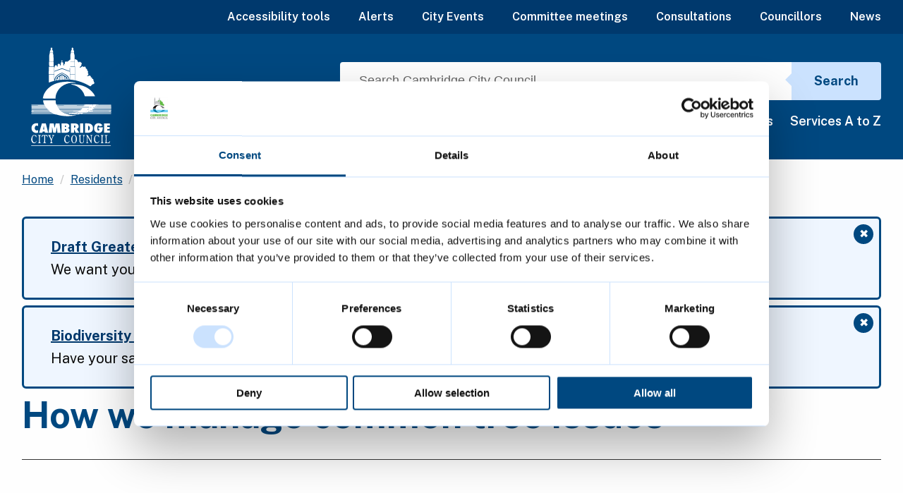

--- FILE ---
content_type: text/html; charset=utf-8
request_url: https://cambridge.gov.uk/how-we-manage-common-tree-issues
body_size: 25243
content:

    <!DOCTYPE html>
    <html lang="en">
    <head>
        
<title>How we manage common tree issues - Cambridge City Council</title>

<meta name="viewport" content="width=device-width, initial-scale=1.0" />
<meta charset="utf-8" />
<meta name="description" content="Frequently asked questions about trees, information on common problems and how  to report these" />
<meta property="og:site_name" content="Cambridge City Council" />
<meta property="og:type" content="website" />
<meta property="og:url" content="https://cambridge.gov.uk/how-we-manage-common-tree-issues" />
<meta property="og:title" content="How we manage common tree issues" />
<meta property="og:locale" content="en_GB" />
<meta property="og:description" content="Frequently asked questions about trees, information on common problems and how  to report these" />
<meta property="og:image:secure_url" content="https://cambridge.gov.uk" />
<meta property="og:image:alt" content="How we manage common tree issues" />
<meta name="twitter:card" content="summary" />
<meta name="twitter:site" content="@camcitco" />
<meta name="google-site-verification" content="-J7NTwwVJVNMh6xWegNVC6op9fTQJ4FJLNpIR5ZmA3o" />



<!-- Google Tag Manager -->
<script>(function(w,d,s,l,i){w[l]=w[l]||[];w[l].push({'gtm.start':
new Date().getTime(),event:'gtm.js'});var f=d.getElementsByTagName(s)[0],
j=d.createElement(s),dl=l!='dataLayer'?'&l='+l:'';j.async=true;j.src=
'https://www.googletagmanager.com/gtm.js?id='+i+dl;f.parentNode.insertBefore(j,f);
})(window,document,'script','dataLayer','GTM-W8KSSDL');</script>
<!-- End Google Tag Manager -->

<!-- Silktide -->
<script async src="https://analytics.silktide.com/fb273614fb7515b87415a15e087172a3.js"></script>
<script>
  (function (s,i,l,k,y) {
    s[i] = s[i] || y;
    s[l] = s[l] || [];
    s[k] = function(e, p) { p = p || {}; p.event = e; s[l].push(p); };
    s[k]('page_load');
  })(window, 'stConfig', 'stEvents', 'silktide', {});
</script>
<!-- End Silktide -->
        <link rel="shortcut icon" href="/fav/favicon.ico">

        
<link rel="preconnect" href="https://fonts.googleapis.com">
<link rel="preconnect" crossorigin href="https://fonts.gstatic.com">
<link rel="stylesheet" href="https://fonts.googleapis.com/css2?family=Public&#x2B;Sans:wght@300;400;600;700&amp;display=swap">
<link href="/sb/ccc-font-awesome.css.v639045916530135309" rel="stylesheet" />
<link href="/sb/blockgrid-css.css.v639045916530135309" rel="stylesheet" />
<link href="/sb/ccc-css.css.v639045916530135309" rel="stylesheet" />

<noscript>
    <link rel="stylesheet" href="\css\No-Script.min.css">
</noscript>
    </head>
    <body class="" cz-shortcut-listen="true">
        <a class="skip-to-content-link align-center" href="#contentSkip">Skip to main content</a>

        
    <!-- Hidden h1 for accessibility -->
    <h1 class="hide">Cambridge City Council</h1>
    <header>
        <!-- utility strip -->
        
<div class="wrapper-utility d-print-none">
	<div class="grid-container">
		<div class="grid-x grid-padding-x">
			<div class="medium-12 cell">
				<ul class="menu horizontal align-right">
					<li><a href="#" class="no-js-hidden reciteMe">Accessibility tools</a></li>
							<li>
								<a href="/alerts">Alerts</a>
							</li>
							<li>
								<a href="https://www.camcityevents.co.uk/">City Events</a>
							</li>
							<li>
								<a href="https://democracy.cambridge.gov.uk/mgCalendarMonthView.aspx?GL=1&amp;bcr=1">Committee meetings</a>
							</li>
							<li>
								<a href="/consultations">Consultations</a>
							</li>
							<li>
								<a href="https://democracy.cambridge.gov.uk/mgMemberIndex.aspx?bcr=1">Councillors</a>
							</li>
							<li>
								<a href="/news">News</a>
							</li>
				</ul>
			</div>
		</div>
	</div>
</div>

        <!-- main nav strip -->
        <div class="wrapper-nav d-print-none">
            <div class="grid-container">
                <div class="grid-x grid-padding-x">
                    <div class="large-4 medium-2 small-3 pos-rel cell">
                            <a href="/" alt="" class="logo text-decoration-none d-print-none">
                                
    <div class="d-flex d-print-none">
        <img alt="Cambridge City Council logo"
             src="/img/layout/ccc-logo.svg">
    </div>
    <div class="hide d-lg-none d-print-flex text-black"><p class="header-print-text">Cambridge City Council</p></div>

                            </a>
                    </div>
                    <div class="large-8 medium-10 small-9 align-self-middle cell">		
					
                        <!-- mobile nav -->
                        <button aria-label="Mobile Navigation Toggle" aria-expanded="false" id="toggleMobileNav" class="hamburger hamburger--elastic float-right hide-for-large" type="button">
                            <span class="hamburger-box">
                                <span class="hamburger-inner"></span>
                            </span>
                        </button>

                        <button aria-label="Mobile Search Toggle" aria-expanded="false" id="toggleMobileSearch" class="btn-mobile-search show-for-small-only float-right" type="button">
                            <span aria-hidden="true" class="szicon-searcher"></span>
                        </button>

                        <!-- search -->
                        <form role="search" method="get" action="/search/" novalidate="novalidate">
    <div class="input-group hide-for-small-only">
        <label for="search" class="show-for-sr">Search site</label>
        <input id="search" name="q" placeholder="Search Cambridge City Council" class="input-group-field" type="text">
        <div class="input-group-button">
            <button type="submit" class="button">Search</button>
        </div>
    </div>
</form>

                        <!-- desktop nav -->
                        
	<ul class="primary-nav show-for-large d-print-none">
			<li>
				<a href="/residents">Residents</a>
			</li>
			<li>
				<a href="/visitors">Visitors</a>
			</li>
			<li>
				<a href="/business">Business</a>
			</li>
			<li>
				<a href="/council">Council</a>
			</li>
			<li>
				<a href="/online-accounts">Online accounts</a>
			</li>
			<li>
				<a href="/services-a-to-z">Services A to Z</a>
			</li>
	</ul>


                    </div>
                </div>
            </div>
        </div>
    </header>
    
<!-- mobile burger menu nav -->
<div id="pnlMobileNav" class="mobile-menu d-print-none">
    <div class="grid-x grid-padding-x">
        <div class="cell small-12 ">
            <nav aria-label="Mobile menu">
                <ul class="nav-mobile">
                            <li>
                                <a href="/residents">
                                    Residents <span aria-hidden="true" class="szicon-arrow_right"></span>
                                </a>
                            </li>
                            <li>
                                <a href="/visitors">
                                    Visitors <span aria-hidden="true" class="szicon-arrow_right"></span>
                                </a>
                            </li>
                            <li>
                                <a href="/business">
                                    Business <span aria-hidden="true" class="szicon-arrow_right"></span>
                                </a>
                            </li>
                            <li>
                                <a href="/council">
                                    Council <span aria-hidden="true" class="szicon-arrow_right"></span>
                                </a>
                            </li>
                            <li>
                                <a href="/online-accounts">
                                    Online accounts <span aria-hidden="true" class="szicon-arrow_right"></span>
                                </a>
                            </li>
                            <li>
                                <a href="/services-a-to-z">
                                    Services A to Z <span aria-hidden="true" class="szicon-arrow_right"></span>
                                </a>
                            </li>

                            <li>
                                <a href="/alerts">
                                    Alerts <span aria-hidden="true" class="szicon-arrow_right"></span>
                                </a>
                            </li>
                            <li>
                                <a href="https://www.camcityevents.co.uk/">
                                    City Events <span aria-hidden="true" class="szicon-arrow_right"></span>
                                </a>
                            </li>
                            <li>
                                <a href="https://democracy.cambridge.gov.uk/mgCalendarMonthView.aspx?GL=1&amp;bcr=1">
                                    Committee meetings <span aria-hidden="true" class="szicon-arrow_right"></span>
                                </a>
                            </li>
                            <li>
                                <a href="/consultations">
                                    Consultations <span aria-hidden="true" class="szicon-arrow_right"></span>
                                </a>
                            </li>
                            <li>
                                <a href="https://democracy.cambridge.gov.uk/mgMemberIndex.aspx?bcr=1">
                                    Councillors <span aria-hidden="true" class="szicon-arrow_right"></span>
                                </a>
                            </li>
                            <li>
                                <a href="/news">
                                    News <span aria-hidden="true" class="szicon-arrow_right"></span>
                                </a>
                            </li>
                        <li>
                            <a href="#" class="no-js-hidden reciteMe">
                                Accessibility tools
                                <span aria-hidden="true" class="szicon-arrow_right"></span>
                            </a>
                        </li>
                </ul>
            </nav>
        </div>
    </div>
</div>

<div class="wrapper-mob-strip show-for-small-only">
    <!-- mobile search panel -->
    <div id="pnlMobileSearch" class="mobile-menu mobile-menu--search">
        <div class="grid-x grid-padding-x show-for-small-only">
            <div class="cell small-12">
                <label for="search-mobile">Search site</label>
                <!-- mobile search -->
                <form role="search" method="get" action="/search/" novalidate="novalidate">
    <div class="input-group">
        <input id="search-mobile" name="q" placeholder="Search Cambridge City Council" class="input-group-field" type="text">
        <div class="input-group-button">
            <button type="submit" class="button">
                <span aria-hidden="true" class="szicon-searcher"></span>
                <span class="show-for-sr">Search</span>
            </button>
        </div>
    </div>
</form>
            </div>
        </div>
    </div>

    <!-- mobile quick links -->
        <div class="grid-container full d-print-none">
            <div class="grid-x small-up-2 nav-tasks">
                    <div class="cell">
                        <a href="/residents">
                            Residents <span aria-hidden="true" class="szicon-arrow_right"></span>
                        </a>
                    </div>
                    <div class="cell">
                        <a href="/visitors">
                            Visitors <span aria-hidden="true" class="szicon-arrow_right"></span>
                        </a>
                    </div>
                    <div class="cell">
                        <a href="/business">
                            Business <span aria-hidden="true" class="szicon-arrow_right"></span>
                        </a>
                    </div>
                    <div class="cell">
                        <a href="/council">
                            Council <span aria-hidden="true" class="szicon-arrow_right"></span>
                        </a>
                    </div>
            </div>
        </div>
</div>
    <script src="/Views/Partials/Layout/_Header.cshtml.js?v=wEIecvLSJNYqExxHx10uewhrMZ0HbZoTmKdIFYrrHyo"></script>


        


        
    <div class="wrapper-breadcrumbs">
        <div class="grid-container">
            <div class="grid-x grid-padding-x">
                <div class="cell medium-12">
                    <nav aria-label="Breadcrumbs">
                        <ul class="breadcrumbs">
                            <li>
                                <a href="/" aria-label="Clicking this link will direct you to the / page.">Home</a>
                            </li>

                                        <li>
                                            <a href="/residents" aria-label="Clicking this link will direct you to the /residents page.">Residents</a>
                                        </li>
                                        <li>
                                            <a href="/trees" aria-label="Clicking this link will direct you to the /trees page.">Trees</a>
                                        </li>

                            <li aria-current="page">
                                <span class="show-for-sr">Current: </span>
                                How we manage common tree issues
                            </li>

                        </ul>
                    </nav>
                </div>
            </div>
        </div>
    </div>


        


        <div id="contentSkip" role="main">
            <main id="main-content" class="">
                

    
        <div class="wrapper-main wrapper-main--shallow">
                <section class="grid-container d-print-none notification-banner hide"
                         data-banner-id="27630"
                         role="alert">
                    <!-- message bar -->
                    <div class="notification-container message-bar medium-10 small-10 grid-x grid-margin-x callout my-sm-0" data-banner-id="27630" data-closable>

                        <button type="button" id="closeAlert-27630" class="btn-close close-button close dismiss-notification" data-dismiss="alert" aria-label="Close message" data-close>
                            &#10006;
                            <span class="show-for-sr">Close message</span>
                        </button>
                        <div class="cell medium-12">
                                <p>
                                    <a href="https://engage.cambridge.gov.uk/en-GB/projects/draft-greater-cambridge-local-plan"
                                       aria-label="Clicking this link will direct you to https://engage.cambridge.gov.uk/en-GB/projects/draft-greater-cambridge-local-plan.">Draft Greater Cambridge Local Plan</a>
                                </p>
                            <p class="text-left message-bar-content" style="color:">We want your views on a draft of the first joint Local Plan for Greater Cambridge. </p>
                        </div>
                    </div>
                </section>
                <section class="grid-container d-print-none notification-banner hide"
                         data-banner-id="27890"
                         role="alert">
                    <!-- message bar -->
                    <div class="notification-container message-bar medium-10 small-10 grid-x grid-margin-x callout my-sm-0" data-banner-id="27890" data-closable>

                        <button type="button" id="closeAlert-27890" class="btn-close close-button close dismiss-notification" data-dismiss="alert" aria-label="Close message" data-close>
                            &#10006;
                            <span class="show-for-sr">Close message</span>
                        </button>
                        <div class="cell medium-12">
                                <p>
                                    <a href="https://engage.cambridge.gov.uk/en-GB/projects/biodiversity-and-urban-forest-strategies"
                                       aria-label="Clicking this link will direct you to https://engage.cambridge.gov.uk/en-GB/projects/biodiversity-and-urban-forest-strategies.">Biodiversity and urban forest strategies</a>
                                </p>
                            <p class="text-left message-bar-content" style="color:">Have your say on our Biodiversity Strategy&#x2019;s mid-period review and on a new Urban Forest Strategy. </p>
                        </div>
                    </div>
                </section>
        </div>

    <div class="wrapper-main wrapper-main--shallow">
        <div class="grid-container">
            <!-- main title -->
            <div class="grid-x grid-padding-x align-center">
                <div class="cell medium-12">
                    <h1 class="section-title">How we manage common tree issues</h1>
                    <hr class="sep-black">
                </div>
            </div>

            <!-- article body -->
                <div class="grid-x grid-padding-x align-center">
                    <div class="cell medium-10 large-7 small-12">
                        


                        <article class="wysiwyg">
                                <p class="lead"></p>
<p>Below, we answer some of the most frequently asked questions we receive about trees in the city. These responses link back to our adopted <a href="/tree-strategy">Tree Strategy</a> and are based on policies in the document.</p>
<p>Jump to:</p>
<ul>
<li><a href="#about">About trees in Cambridge</a></li>
<li><a href="#maintenance">General tree maintenance</a></li>
<li><a href="#planting">Tree planting and watering</a></li>
<li><a href="#problems">Common problems</a></li>
<li><a href="#danger">Reporting a tree that poses an immediate danger</a></li>
<li><a href="#report">Reporting unlawful work to a protected tree</a></li>
</ul>
<h2 id="about">About trees in Cambridge</h2>
<p>We manage more than 30,000 trees on the city's parks and open spaces and at our rented housing properties. We also look after trees alongside roads on behalf of the county council.</p>
<p>Our work includes planting new trees, and watering and pruning them as they grow. When necessary we remove dead or dying trees.</p>
<p>We conduct regular inspections of trees, to make sure they’re in a healthy and safe condition.</p>
<ul>
<li>Find out more about <a href="/council-managed-trees">council-managed&nbsp;trees</a> including our pruning and&nbsp;planting&nbsp;cycles</li>
</ul>
<h2 id="maintenance">General tree maintenance</h2>
<div class="accordion-group">
<h3 class="accordion-header">When will&nbsp;a tree&nbsp;be pruned next?</h3>
<div class="accordion-content">
<p>We manage our trees on a <a href="/tree-inspection-and-maintenance-programme#cycles">three yearly maintenance cycle</a>, within which we will inspect the trees to ensure they are in a safe and healthy condition, order tree works if necessary and conduct necessary minor pruning.</p>
<p>The city has been divided into three management areas by ward in order to regularise annual maintenance costs and workloads.</p>
</div>
<h3 class="accordion-header">What pruning do you&nbsp;do on your maintenance cycle?</h3>
<div class="accordion-content">
<p>The works involved as part of the three yearly maintenance cycle typically will include but are not limited to:</p>
<ul>
<li>The removal of lower basal growth</li>
<li>Crown lifting low canopies over roads, cycle-ways and footpaths to allow people access beneath the tree</li>
<li>The pruning back from buildings to achieve a clearance of approximately 2 metres</li>
<li>The removal of deadwood&nbsp;and any broken branches</li>
<li>Cutting a clearance so any telephone wires are not excessively disrupted</li>
<li>Any works that are considered necessary to address health and safety concerns</li>
</ul>
<p>The&nbsp;overall width / height of the crown will not be greatly altered during these works unless it’s required to meet our maintenance standards or address structural concerns we may have.</p>
<ul>
<li><a href="/tree-inspection-and-maintenance-programme#cycles">Find out more and see when your tree is next due for maintenance</a></li>
</ul>
</div>
<h3 class="accordion-header">I think a tree was missed in the cycle</h3>
<div class="accordion-content">
<p>Our pruning methods are based on the practice of ‘little and often’.&nbsp;We&nbsp;aim to maintain suitable clearances from buildings and allow people to pass under canopies,&nbsp;rather than constraining the overall size of the tree. Sometimes pruning we've done&nbsp;may not be immediately noticeable.</p>
<p>Trees in general do not require pruning to be healthy and in many cases the heavy pruning can cause problems with the tree, such as premature decline, or more vigorous regrowth that results in the need for more intensive management.</p>
<p>If you still think we missed your tree because it doesn’t meet our normal service standards you can report this using the online form at the bottom of this page.</p>
</div>
<h3 class="accordion-header">Who do I contact about a tree at a council property?</h3>
<div class="accordion-content">
<p>As a council tenant you are responsible for trees in your garden, as stated in section 27 of the <a href="/media/lt5ehtih/tenancy-agreement.pdf">Tenancy Agreement<span> [PDF, 0.5MB]</span></a>.</p>
<p>If you want to remove a tree or hedge in your garden, you must request permission from us. Tell us the location, size and type of tree, including photos if you can, and why you want to remove it.</p>
<p>If a council tenant’s tree is overhanging your garden and you want to prune it yourself, read our <a href="/your-rights-and-responsibilities-with-regards-to-trees">rights and responsibilities with regards to trees</a> page to find out what you can do.</p>
</div>
</div>
<h2 id="planting">Tree planting and watering</h2>
<div class="accordion-group">
<h3 class="accordion-header">How long after you remove a tree is it replanted?</h3>
<div class="accordion-content">
<p>We&nbsp;plant trees&nbsp;every three years&nbsp;as with our&nbsp;maintenance,&nbsp;but one year in arrears.</p>
<p>We&nbsp;concentrate on planting trees&nbsp;to replace those removed during the previous three years,&nbsp;but on occasion we do plant outside of this for a number of reasons.&nbsp;Planting is&nbsp;done over winter (November to&nbsp;the end of March) as this is the best planting time.</p>
<ul>
<li><a href="/tree-planting-schedule" title="Tree planting">Find out more and see our planting cycle</a></li>
<li><a href="https://forms.cambridge.gov.uk/REQUESTFORTREEPLANTING/launch">Request tree planting</a></li>
</ul>
</div>
<h3 class="accordion-header">Can residents help care for and water new trees?</h3>
<div class="accordion-content">
<p>Absolutely!&nbsp;We are committed to watering newly planted trees for a minimum of&nbsp;a year, but in reality they could do with a bit of extra assistance for the first three years.</p>
<p>The first year&nbsp;is most critical especially during hot dry periods as even a short spell of intense heat can cause them significant and irreversible stress.</p>
<p>We&nbsp;actively encourage anyone who is able to look after a newly planted tree to take a look at our <a href="/help-us-water-new-trees">Help us water a new trees</a> page and follow the guidance provided. Thank you!</p>
</div>
</div>
<h2 id="problems">Common problems</h2>
<div class="accordion-group">
<h3 class="accordion-header">A&nbsp;tree is&nbsp;causing an obstruction</h3>
<div class="accordion-content">
<p>A tree may be causing an issue by obstruction, for example to traffic signals, signposts, lamp posts, or by hanging too low over a footpath, cycleway or road.</p>
<p>We&nbsp;conduct <a href="/tree-inspection-and-maintenance-programme">routine pruning of trees</a> under our management, including making sure all traffic signals,&nbsp;signs, footpaths, cycleways and roads&nbsp;are free from obstruction, and lamp post heads&nbsp;have sufficient clearance (approx.&nbsp;1 metre).</p>
<p>If&nbsp;there is a specific&nbsp;reason or a special circumstance which means we should look at&nbsp;a tree out of our cycle, please let us know using our 'Report a problem' form available at the bottom of this page.</p>
<p>If the tree either privately owned or the ownership is unclear, and you feel it is affecting the safety of the public highway, you will need to inform the <a href="https://www.cambridgeshire.gov.uk/residents/travel-roads-and-parking/roads-and-pathways/roadworks-and-faults/">Highways department of Cambridgeshire County Council</a>.</p>
</div>
<h3 class="accordion-header">A council tree is touching my house</h3>
<div class="accordion-content">
<p>As part of our planned tree maintenance we ensure that no part of a tree is in direct contact with neighbouring buildings, aiming for a minimum clearance of around 2 metres where possible.</p>
<p>If&nbsp;you find that a branch is in contact with your property then it is worth checking to <a href="/tree-inspection-and-maintenance-programme">see if we’re due to prune the tree</a> in the coming months.</p>
<p>If we are not due&nbsp;to&nbsp;look&nbsp;at the tree&nbsp;soon, or you feel you have special circumstances which may need to be considered outside of our maintenance&nbsp;cycle, please let us know using our 'Report a problem' form at the bottom of the page.</p>
</div>
<h3 class="accordion-header">A tree is causing a trip hazard in the pavement</h3>
<div class="accordion-content">
<p>Any repairs to resolve trip hazards&nbsp;will be conducted by the owner of the footpath.&nbsp;In most cases however,&nbsp;the pavement adjacent to a road will be maintained by Cambridgeshire County Council so please report the problem directly to them:</p>
<ul>
<li><a href="https://www.cambridgeshire.gov.uk/residents/travel-roads-and-parking/roads-and-pathways/roadworks-and-faults/">Report trip hazard to Cambridgeshire County Council</a></li>
</ul>
<p>There are a number of ways in which pavement damaged by tree roots can be repaired. Simply, the pavement surface can be ‘built-up’ and the pavement surface repaired.</p>
<p>A Tree Officer will advise only where the repair of the pavement has implications for the tree. Isolated roots can be pruned if these do not affect the stability of the tree. Removal of the tree is usually the last resort accepting that in some circumstances and where the tree is of relative low value or can be replaced, removal may be the most appropriate solution.</p>
<ul>
<li><a href="/building-subsidence-caused-by-trees" title="Building subsidence caused by trees">Find out about damage or subsidence caused by trees</a></li>
</ul>
</div>
<h3 class="accordion-header">A tree&nbsp;has been vandalised</h3>
<div class="accordion-content">
<p>On occasion our trees do get intentionally damaged by people. Intentional damage caused to our trees is a criminal act and we will seek to prosecute where we are able to do so.</p>
<p>If you have any information or evidence that you feel would help us investigate please let us know using our 'Report a problem with a tree form' at the bottom of this page.</p>
</div>
<h3 class="accordion-header">Issue with leaves or blossom</h3>
<div class="accordion-content">
<p>The loss of blossom or leaves from trees is part of the natural cycle. It&nbsp;is not considered to be a legal nuisance and cannot be suitably or satisfactorily controlled by pruning.</p>
<p>The maintenance of gardens and/or gutters is the responsibility of the landowner.&nbsp;Gutter guards may provide a low maintenance solution (fitted at the property owner's expense).&nbsp;</p>
<p>The council is not obliged to remove leaves that may have fallen from Council owned trees.</p>
<p>For roads, streets and parks,&nbsp;our Operations Service carries out a leaf collection in the autumn. Paths and areas of hard standing are regularly cleared of fallen leaves, but leaves on grass/shrub beds are generally left until the majority of leaves have fallen before they are removed.</p>
<p>There is very little we can do to minimise leaf fall beyond removing the trees entirely, and as well as having an environmental cost,&nbsp;we cannot respond to all&nbsp;minor nuisance complaints&nbsp;as this would be an&nbsp;unsustainable burden on resources.</p>
<p>If you feel the footpath outside your house is in an unsafe condition as a result of fallen leaves or blossom, and/or you consider there is a special circumstance,&nbsp;please submit&nbsp;a 'Report a problem' form at the bottom of this page which will be passed onto the street cleansing team to look into.</p>
</div>
<h3 class="accordion-header">A broken branch or fallen tree needs clearing up</h3>
<div class="accordion-content">
<p>If you find a large fallen branch that needs picking up, or a tree has fallen that is not presenting an immediate danger, report it using our 'Report a problem with a tree' form at the bottom of the page. This will ask for detail to help us identify the tree or branch and where it is in order to rectify the problem.</p>
<p>To report smaller branches or twigs that are causing an obstruction:</p>

<p id="jsElement"></p>
<script>
document.getElementById("jsElement").innerHTML = '<p class="action-button"><a href="https://www.cambridge.gov.uk/portal-prompt?u=https://forms.cambridge.gov.uk/REPORTPROBLEMHEDGESGRASSBRANCHES/launch">Report overgrown vegetation or a fallen branch</a></p>';
</script>
<noscript>
<p class="highlight">Our form to report fallen branches is not working at the moment. Please phone us on 01223 457000 to tell us where you have seen the problem and we’ll report it for you.</p>
</noscript>
<p class="highlight">If you are concerned about the immediate safety of the tree please phone&nbsp;customer services on 01223 457000.</p>
</div>
<h3 class="accordion-header">Issue with&nbsp;fruit, nuts or seeds from a council tree</h3>
<div class="accordion-content">
<p>Fruit trees such as apple, cherry and pear have the double benefit of spring blossom and autumn fruit. This makes fruit trees good for wildlife and a source of free food. But, there are some locations where fruit trees are less desirable.</p>
<p>When considering what tree to plant&nbsp;we take account of the likelihood of such problems.</p>
<p>Paths and areas of hard standing are regularly cleared, but fruits on grass/shrub beds are generally left until the majority of fruits have fallen.</p>
<p>If the footpath outside your house is&nbsp;unsafe as a result of fallen fruit, if&nbsp;the&nbsp;issue is particularly bad, or if&nbsp;you consider there is a special circumstance, please submit&nbsp;a 'Report a problem' form&nbsp;which will be passed onto the street cleansing team to look into. You can find this at the bottom of the page.</p>
<p>Where fruit trees are established but where there is a significant antisocial behaviour or public health and safety problem, we&nbsp;may consider phased removal and replacement.</p>
</div>
<h3 class="accordion-header">The tree outside my house is too tall or big</h3>
<div class="accordion-content">
<p>If left to grow naturally, a tree will not become&nbsp;unsafe even if&nbsp;it is&nbsp;much taller than surrounding buildings.</p>
<p>We&nbsp;inspect all of our trees on a <a href="/tree-inspection-and-maintenance-programme">three yearly maintenance cycle</a> to ensure they are in a safe and healthy condition, ordering tree works to rectify any faults or defects identified.</p>
<p>This maintenance would <strong>not</strong> necessarily include the reduction of the height or overall size of a tree to improve light levels, or to remove branches overhanging boundaries. This type of work would only be done to tackle a significant structural defect with the tree, or to address a particular concern regarding damage to property for instance.</p>
<p>If you feel that the situation is particularly acute and/or you&nbsp;think there is a special circumstance for us to look at the tree out of our cycle, please submit a 'Report a problem' form&nbsp;with all of the details we would need to identify the tree and rectify the problem.</p>
</div>
<h3 class="accordion-header">The tree outside my house is blocking sunlight</h3>
<div class="accordion-content">
<p>We&nbsp;appreciate that the loss of sunlight could cause a detriment to your enjoyment of your property. However,&nbsp;in Law there is no general right to light, and there is no right to light in connection with open land, such as a garden.</p>
<p>We&nbsp;will not prune or remove trees in cases where they cause a reduced amount of light to fall on a property, other than in exceptional circumstance, for example&nbsp;where the lack of light can be evidenced as having a negative health impact.</p>
<p>On occasion it's possible for some minor pruning to be&nbsp;done to improve the levels of light on a property,&nbsp;but only&nbsp;where significant and long term benefits could be achieved without causing a detrimental impact on the health and lifespan of the tree.&nbsp;The removal of lower branches (Crown Lifting) is a good example of this.</p>
<p>Reducing a tree’s height and spread is commonly used by others to combat the loss of light, but the result of the pruning typically produces a response from the tree which forms rapid and dense regrowth in reaction to this work which can make the situation worse within 2 – 3 growing seasons.&nbsp;</p>
<ul>
<li><a href="/tree-inspection-and-maintenance-programme" title="Tree inspection and maintenance programme">View&nbsp;tree inspection and&nbsp;maintenance cycle</a></li>
</ul>
<p>If you feel that the situation is particularly acute and/or you&nbsp;think there is a special circumstance for us to look at the tree out of our cycle, please submit an online form&nbsp;with all of the details we would need to identify the tree and rectify the problem. The 'Report a problem' form can be found at the bottom of this page.</p>
</div>
<h3 class="accordion-header">Birds roosting in a council tree drop mess on my property</h3>
<div class="accordion-content">
<p>One of the many benefits of trees&nbsp;is that&nbsp;they provide a valuable habitat and food source for local wildlife. Unfortunately this can lead to the nuisance of bird droppings.</p>
<p>Bird droppings may be a nuisance, but the problem is not considered a sufficient reason to prune or remove a tree. Nesting birds are protected under the Wildlife and Countryside Act 1981 (and other related wildlife law).</p>
<p>The maintenance of gardens and cars is the responsibility of the property owner and the council is not obliged to remove bird droppings that may have fallen from birds sitting in council owned trees.</p>
<p>Warm soapy water will usually be sufficient to remove the bird droppings and car owners may wish to consider other practical alternatives to protect their car such as using covers or parking in alternative location when the issue is at its worst.</p>
</div>
<h3 class="accordion-header">Issue with&nbsp;sticky sap or honeydew</h3>
<div class="accordion-content">
<p>While we appreciate the inconvenience caused by the honeydew sap which is falling from the tree onto your property and parked cars, there is very little that we are able to do to prevent this occurring.</p>
<p>The cause of this residue is as a result of insects feeding on the sap from the leaves of the trees, and is a perfectly natural occurrence. Some years are worse than others, particularly following a mild winter where the insect populations are able to survive better.</p>
<p>As laid out in our&nbsp;<a href="/media/3261/tree-strategy-2016-part-2.pdf#page=22">tree strategy<span> [PDF#PAGE=22]</span></a>&nbsp;the pruning/pollarding of trees to control this is not a satisfactory, long term solution to the problem, as any perceived benefits gained are generally short lived and often exacerbate the issue in the long term.</p>
<p>Significant pruning often results in vigorous, lush growth which is more susceptible to the aphid attack which results in the excessive production of honeydew.</p>
<p>In order to remedy the situation we can offer general maintenance tips to reduce the effect of the honeydew on your property. It is recommended that regular washing using hot soapy water tends to remove the vast majority of the sap, it’s best to do this before the problem has built up as it is more difficult to remove in this instance.</p>
<p>The other option to you could be to put a cover over car when you know you’ll be parking underneath the tree for an extended period of time during the worst times of the year (May – July).</p>
<p>If you feel that the situation is particularly acute and/or you&nbsp;think there is a special circumstance for us to look at the tree out of our cycle, please submit an 'Report a problem' form at the bottom of this page with all the details we would need to identify the tree and rectify the problem.</p>
<p>Alternatively, you are able to carry out minor tree works at your own cost, either by pruning back to your boundary or by <a href="https://forms.cambridge.gov.uk/PERMITTOWORKONCOUNCILOWNEDTREE/launch">applying for a permit</a> to work on one of our trees.</p>
</div>
<h3 class="accordion-header">Pollen from council trees is affecting my hay fever</h3>
<div class="accordion-content">
<p>Whilst some kinds of tree pollen are known to bring on the symptoms of hay fever in sufferers, this is not considered justification for either the pruning of council trees, or their removal.</p>
<p>If you feel that the situation is particularly acute and/or you consider there is a special circumstance which would mean we should go against council policy (such as having a severe health problem) please submit a 'Report a problem' form with all of the details we would need to identify the tree and rectify the problem.</p>
<p>Alternatively you are able to carry out minor tree works at your own cost, either by pruning back to your boundary or by applying for a permit to work on one of our trees.</p>
<p>Form links can be found at the bottom of this page.</p>
</div>
<h3 class="accordion-header">A phone line runs through a council tree</h3>
<div class="accordion-content">
<p>As part of our <a href="/tree-inspection-and-maintenance-programme">cyclical maintenance</a> conducted every three years, we prune a clearance around any phone lines running through the tree to ensure there are no significant snags.</p>
<p>If you find that your phone line is being disrupted, please get in touch with your telephone provider who will be able to investigate the issue as it may not be as a result of the tree. It is the telephone service providers' responsibility to maintain your service.</p>
<p>Several options are available to the utility company that do not require pruning of a tree to maintain the service. For example, the cable can be sheathed at points of high friction, or&nbsp;the line can be redirected through the tree canopy. It may be that the telephone service provider is able to suggest an alternative solution to the problem of trees affecting telephone wires.</p>
<p>Pruning is a temporary solution and the problem may reoccur when branches grow back.</p>
<p>If you have contacted your service provider and they have made recommendations to prune the tree in order to rectify a signal problem, please submit a 'Report a problem' form (at the bottom of this page) supplying all of the documentation and information required for us to process your request.</p>
</div>
<h3 class="accordion-header">A council tree is blocking my TV reception</h3>
<div class="accordion-content">
<p>We appreciate&nbsp;the frustration caused when a tree interferes with receiving a good satellite or television signal, however&nbsp;there are no legal requirements for the Council to remove or prune&nbsp;trees for the benefit of a television reception.</p>
<p>It may be that a satellite or TV provider will be able to suggest an alternative solution to the problem, for example relocating the aerial/dish or means to boost the signal.</p>
<p>Whilst council policy states we will not prune or remove trees for such a reason, if the works are relatively minor and will not cause long term ill effects to the tree you may be able to carry out minor tree works at your own cost, either by pruning back to your boundary or by <a href="https://forms.cambridge.gov.uk/PERMITTOWORKONCOUNCILOWNEDTREE/launch">applying for a permit</a> to work on one of our trees.</p>
</div>
<h3 class="accordion-header">Obstruction of solar panels</h3>
<div class="accordion-content">
<p>We appreciate that there is a need to provide renewable energy resources, however&nbsp;trees have an important role in maintaining and improving local amenity and contribute to local and national targets in tackling climate change. The presence of trees must be fully appreciated when considering a suitable location for the placement of solar panels.</p>
<p>While council policy states we will not prune or remove trees for such a reason, if the works are relatively minor and will not cause long term ill effects to the tree, you may be able to carry out minor tree works at your own cost, either by pruning back to your boundary or by applying for a <a href="https://forms.cambridge.gov.uk/PERMITTOWORKONCOUNCILOWNEDTREE/launch">permit to work on one of our trees</a>.</p>
<p>Please note that works to reduce the overall height of a tree are unlikely to be considered acceptable as this negatively affects the trees long term health and structure and the perceived benefits are generally short term.</p>
</div>
<h3 class="accordion-header">My drain is blocked with tree roots</h3>
<div class="accordion-content">
<p>Tree roots can cause problems by blocking drains. They do not usually cause the initial damage to the drain and will only enter drains which are already cracked, damaged or are leaking.</p>
<p>Tree roots found in a drain are usually symptomatic of an underlying problem requiring repair of the broken pipe. Therefore, if drains are watertight, roots should not normally affect them.</p>
<p>If your drains are blocked by roots you will need a drainage company to assist: they can clear the blockage and recommend whether the drains will require lining or replacing. Removing the tree&nbsp;won't usually solve&nbsp;the problem, and other roots or plants may cause issues later if the drain remains damaged.</p>
<p>Some home insurers will cover the costs of repair so it’s worth looking into your specific policy.</p>
<p>Where you feel the situation is particularly acute or you&nbsp;think there is a special circumstance that we need to consider, or you drainage company have advised that repairs cannot occur with the tree in place then you can submit a 'Report a problem' form at the bottom of this page with all of the supporting evidence for us to review.</p>
</div>
<h3 class="accordion-header">A council tree overhangs my property</h3>
<div class="accordion-content">
<p>The works involved as part of the three yearly maintenance cycle typically will include the pruning back from buildings to achieve a clearance of approximately 2 metres. This work does not eliminate the overhang and may include overhanging your roof space, but with a 2 metre vertical clearance.</p>
<p>We&nbsp;will not prune or fell a tree in council ownership to alleviate the nuisance of overhanging branches other than in exceptional circumstances.</p>
<p>You have a Common Law right to remove the nuisance associated with trees encroaching onto your property back to the boundary assuming no other restrictions are in place.</p>
<p>The following advice is given if you wish to exercise your Common Law right with respect to encroaching trees:</p>
<ul>
<li>Only remove&nbsp;those parts of the tree from the point where they cross the boundary of your property. You have no legal right to cut or remove any part of a tree that does not overhang your property</li>
<li>Consult a professional tree surgeon for guidance on how best to prune back encroaching trees, unless the works are such that you could do the works with hand secateurs or similar</li>
<li>Find out who owns the tree and if it is protected by a Tree Preservation Order or is within a conservation area <strong>before doing any work</strong>. If the trees are protected, you will need to gain consent by making an application/give notice to the council:
<ul>
<li><a href="https://www.greatercambridgeplanning.org/design-heritage-and-environment/tree-preservation-orders-and-trees-in-conservation-areas/">Find out if a tree is protected</a></li>
</ul>
</li>
<li>Discuss with your neighbour your intention to prune encroaching branches and&nbsp;offer the branches to your neighbour as you do not legally own them. If your neighbour does not want the cuttings,&nbsp;dispose of them yourself appropriately.</li>
<li>If the encroachment relates to a council owned tree, the council does not require nor expect to have&nbsp;cuttings returned and you can dispose of these in an appropriate way.</li>
</ul>
<p>If you feel that the situation is particularly acute and/or you&nbsp;think there is a special circumstance for us to look at the tree out of our cycle, please submit a 'Report a problem with a tree' form with all of the details we would need to identify the tree and rectify the problem.</p>
</div>
<h3 class="accordion-header">A council tree is blocking my view</h3>
<div class="accordion-content">
<p>We&nbsp;will not prune or fell a council owned tree to improve the view from a private property.</p>
<p>However,&nbsp;if the works are relatively minor and will not cause long term ill effects to the tree you may be able to carry out minor tree works at your own cost, either by pruning back to your boundary or by applying for a permit to work on one of our trees. This form is available below.</p>
<p>Please note that works to reduce the overall height of a tree are unlikely to be considered acceptable as this negatively affects the trees long term health and structure, and the perceived benefits are generally short term.</p>
</div>
<h3 class="accordion-header">Personal medical complaints</h3>
<div class="accordion-content">
<p>The council will normally not prune or fell a tree&nbsp;as a result of a personal medical complaint, unless it can be established that the presence of a tree is causing a detriment to the health of a resident.</p>
<p>Further consideration will be given to the management approach of trees especially where elderly, infirm or disabled persons who spend a significant amount of time within their home are affected. This consideration will also take into account the quality and importance of the tree in question, as well as the benefits to the wider community.</p>
<p>If you feel that the situation is particularly acute and/or you consider there is a special circumstance&nbsp;for us&nbsp;look at the maintenance of the tree in relation to improving your medical complaint, you can submit an online form below.&nbsp;</p>
<p>In the form we will ask for&nbsp;details to identify the tree and rectify the problem, along with as much relevant supporting evidence as you can supply.</p>
</div>
</div>
<h2 id="danger">Reporting a tree that poses an immediate danger</h2>
<p>Keep yourself safe when reporting an emergency. Do not put yourself at risk to gather information.</p>
<p><strong>If a tree on council-owned land poses an immediate danger</strong>, phone 01223 457000 and ask for the Trees team.</p>
<p>We will need to know:</p>
<ul>
<li>the location – a house number, road name or number, and a description. <a href="https://what3words.com/about">What3Words</a> is a useful tool for identifying exact locations</li>
<li>the extent of problem, when it happened and the current situation</li>
<li>your name and telephone number so we can contact you if we need more information</li>
</ul>
<p>If you can provide any photographs of the tree it can help us deal with the problem.</p>
<p><strong>If a tree on privately owned land is obstructing a road or path</strong>, tell Cambridgeshire County Council. Phone 0345 045 5212 during office hours or tell the police on 101 at other times.</p>
<ul>
<li>Find out more about how to <a href="https://www.cambridgeshire.gov.uk/residents/travel-roads-and-parking/roads-and-pathways/roadworks-and-faults/report-a-highways-emergency">report a highways emergency</a>.</li>
</ul>
<p><strong>If a tree poses an immediate danger to public safety</strong>, please also report it to the police on 101.</p>
<h2 id="report">Report unlawful work to a protected tree</h2>
<p>You can see if someone has received permission to carry out tree works to a protected tree&nbsp;on our&nbsp;<a href="https://applications.greatercambridgeplanning.org/online-applications/">planning system.</a></p>
<p>If you still suspect they are in breach of a Tree Preservation Order you can report this to our <a href="/planning-enforcement">enforcement team.</a></p>                        </article>

                    </div>
                </div>

            
	<div class="grid-x grid-padding-x align-center">
		<div class="cell medium-10 large-7 small-12">
			<div class="review-dates">
				<p>
					<strong>Page last reviewed:</strong> 7 November 2025
				</p>
			</div>
		</div>
	</div>



            


            
    <div class="grid-x grid-padding-x align-center">
        <div class="cell medium-10 large-7 small-12">
                <div class="wysiwyg">
                    <div class="inset-contact">
                        <h2 class="title">Contact us</h2>
                                <ul>
                                                    <li>
                                                        <a href="https://forms.cambridge.gov.uk/REPORTAPROBLEMWITHATREE/launch" target="_self"
                                                           target="_self"
                                                           aria-label="Clicking this link will direct you to https://forms.cambridge.gov.uk/REPORTAPROBLEMWITHATREE/launch.">
                                                            <span class="szicon-link"></span>Report a problem with a council managed tree
                                                        </a>
                                                    </li>
                                                    <li>
                                                        <a href="https://forms.cambridge.gov.uk/REQUESTFORTREEPLANTING/launch" target="_self"
                                                           target="_self"
                                                           aria-label="Clicking this link will direct you to https://forms.cambridge.gov.uk/REQUESTFORTREEPLANTING/launch.">
                                                            <span class="szicon-link"></span>Request a tree to be planted
                                                        </a>
                                                    </li>
                                                    <li>
                                                        <a href="https://forms.cambridge.gov.uk/PERMITTOWORKONCOUNCILOWNEDTREE/launch" target="_self"
                                                           target="_self"
                                                           aria-label="Clicking this link will direct you to https://forms.cambridge.gov.uk/PERMITTOWORKONCOUNCILOWNEDTREE/launch.">
                                                            <span class="szicon-link"></span>Permit to work on a council owned tree
                                                        </a>
                                                    </li>
                                </ul>
                    </div>
                </div>
        </div>
    </div>


                <div class="grid-x grid-padding-x align-center">
                    <div class="cell medium-10 large-7 small-12">
                        
<script src="/App_Plugins/UmbracoForms/Assets/promise-polyfill/dist/polyfill.min.js?v=13.8.0" type="application/javascript"></script><script src="/App_Plugins/UmbracoForms/Assets/aspnet-client-validation/dist/aspnet-validation.min.js?v=13.8.0" type="application/javascript"></script>    <div class="feedbackContainer m-b-2">
                        <!-- feedback block -->
                        <div id="pnlPageFeedback" class="page-feedback hide-for-print">
                            <!-- prompt -->
                            <div class="page-feedback_prompt">
                                <div class="grid-x grid-padding-x">
                                    <div class="cell medium-7 align-self-middle text-center medium-text-left">
                                        <h2 class="title">Is this page helpful?</h2>
                                    </div>
                                    <div class="cell medium-5 text-right text-center medium-text-right">
                                        <button id="btnPanelFeedback" aria-expanded="false" class="btn-main btn-main--secondary">
                                            Give feedback <span aria-hidden="true" class="szicon-icon_expand_arrow"></span>
                                        </button>
                                    </div>
                                </div>
                            </div>
                            <!-- content -->
                            <div id="pnlPageFeedbackContent" class="page-feedback_content">

                                <div class="collapse formContainer" id="feedbackForm-43d9cab6-0602-4f95-a33c-7389511e2b3e">
                                    
        <div id="umbraco_form_43d9cab606024f95a33c7389511e2b3e639046351148603445" class="umbraco-forms-form websitefeedbackform umbraco-forms-ccc-bespoke">

<form action="/how-we-manage-common-tree-issues" autocomplete="on" enctype="multipart/form-data" id="form57774c9f690c4a908315b3dd39a18d3c" method="post"><input data-val="true" data-val-required="The FormId field is required." name="FormId" type="hidden" value="43d9cab6-0602-4f95-a33c-7389511e2b3e" /><input data-val="true" data-val-required="The FormName field is required." name="FormName" type="hidden" value="Website feedback form" /><input data-val="true" data-val-required="The RecordId field is required." name="RecordId" type="hidden" value="00000000-0000-0000-0000-000000000000" /><input name="PreviousClicked" type="hidden" value="" /><input name="Theme" type="hidden" value="ccc-bespoke" />                <input type="hidden" name="FormStep" value="0" />
                <input type="hidden" name="RecordState" value="Q2ZESjhCRmN6cFhoNGY5QnRPZ01QY3dsV0hWRFFWZ25qd3IwYW9EbE5kM0docFpVclFuN0wwM2VUOW00WHRPNzBnVE9BNE1MTTRNOFBNVURJWVRmV3V3Q2RsbE1QTnJQQmx6NTd3cXF2WGRua04wWjJQSEJhZVBpTVpOc2hxVDNCaUlRZlE=" />

<div class="umbraco-forms-page ccc-bespoke border p-3 mb-2" id="32957aa6-820f-48cf-a0bb-e543e1a900e7-639046351148620186">

            <fieldset class="umbraco-forms-fieldset" id="43d9cab6-0602-4f95-a33c-7389511e2b3e-fe5568b2-7978-4534-8228-aab97d5707ab">

                   <legend class="sr-only">Website feedback form</legend>

                <div class="row-fluid">

                    <div class="umbraco-forms-container col-md-12">

                             <div class="row mb-3  umbraco-forms-field pagetitle hidden mandatory">



                                 <div class="umbraco-forms-field-wrapper">

                                    
<input type="hidden" name="3c7b4894-748d-4522-999b-bbdfcbb68952" id="3c7b4894-748d-4522-999b-bbdfcbb68952" data-umb="3c7b4894-748d-4522-999b-bbdfcbb68952" class="hidden" value=""/>

<span class="field-validation-valid" data-valmsg-for="3c7b4894-748d-4522-999b-bbdfcbb68952" data-valmsg-replace="true"></span>
                                 </div>
                             </div>
                             <div class="row mb-3  umbraco-forms-field pageurl hidden mandatory alternating">



                                 <div class="umbraco-forms-field-wrapper">

                                    
<input type="hidden" name="87ac7897-52a6-457b-d70b-7744db62754e" id="87ac7897-52a6-457b-d70b-7744db62754e" data-umb="87ac7897-52a6-457b-d70b-7744db62754e" class="hidden" value=""/>

<span class="field-validation-valid" data-valmsg-for="87ac7897-52a6-457b-d70b-7744db62754e" data-valmsg-replace="true"></span>
                                 </div>
                             </div>
                    </div>
                </div>
            </fieldset>
            <fieldset class="umbraco-forms-fieldset" id="43d9cab6-0602-4f95-a33c-7389511e2b3e-5c3a8a2c-a5b3-47b3-a8e4-6b475123f992">

                   <legend class="sr-only">Website feedback form</legend>

                <div class="row-fluid">

                    <div class="umbraco-forms-container col-md-12">

                             <div class="row mb-3  umbraco-forms-field servicequeries richtext">



                                 <div class="umbraco-forms-field-wrapper">

                                    
    <div id="5a976f7b-4ca1-4143-84e4-ec563187eb41" data-umb="5a976f7b-4ca1-4143-84e4-ec563187eb41" class="">
        <p>For questions <strong>about a service</strong> we provide, please use our <a href="/contact-us">contact us form</a>. </p>
    </div>


<span class="field-validation-valid" data-valmsg-for="5a976f7b-4ca1-4143-84e4-ec563187eb41" data-valmsg-replace="true"></span>
                                 </div>
                             </div>
                             <div class="row mb-3  umbraco-forms-field wasthispagehelpful singlechoice mandatory alternating">

                                         <div for="429648d5-075f-4fd8-f6d9-725ab8502a9d" class="umbraco-forms-label form-label col-form-label fw-bold">
                                            Was this page helpful?                                          </div>


                                 <div class="umbraco-forms-field-wrapper">

                                    

<div class="form-general  radiobuttonlist" id="429648d5-075f-4fd8-f6d9-725ab8502a9d" data-umb="429648d5-075f-4fd8-f6d9-725ab8502a9d">
        <div class="radio-check-item">
            <input type="radio"
                   name="429648d5-075f-4fd8-f6d9-725ab8502a9d"
                   id="429648d5-075f-4fd8-f6d9-725ab8502a9d_0"
                   data-umb="429648d5-075f-4fd8-f6d9-725ab8502a9d_0"
                   value="Yes"
                   data-val="true" data-val-required="Please tell us if this page was helpful" data-rule-required="true" data-msg-required="Please tell us if this page was helpful" required     />
            <label class="form-check-label" for="429648d5-075f-4fd8-f6d9-725ab8502a9d_0">Yes</label>
        </div>
        <div class="radio-check-item">
            <input type="radio"
                   name="429648d5-075f-4fd8-f6d9-725ab8502a9d"
                   id="429648d5-075f-4fd8-f6d9-725ab8502a9d_1"
                   data-umb="429648d5-075f-4fd8-f6d9-725ab8502a9d_1"
                   value="No"
                   data-val="true" data-val-required="Please tell us if this page was helpful" data-rule-required="true" data-msg-required="Please tell us if this page was helpful" required     />
            <label class="form-check-label" for="429648d5-075f-4fd8-f6d9-725ab8502a9d_1">No</label>
        </div>
    <div id="429648d5-075f-4fd8-f6d9-725ab8502a9d-error-text" class="umbraco-forms-hidden">Please tell us if this page was helpful</div>
</div>


<span class="field-validation-valid" data-valmsg-for="429648d5-075f-4fd8-f6d9-725ab8502a9d" data-valmsg-replace="true"></span>
                                 </div>
                             </div>
                    </div>
                </div>
            </fieldset>
            <fieldset class="umbraco-forms-fieldset umbraco-forms-hidden" id="43d9cab6-0602-4f95-a33c-7389511e2b3e-34729767-cc65-4189-edcf-64a790ceda5d">

                   <legend class="sr-only">Website feedback form</legend>

                <div class="row-fluid">

                    <div class="umbraco-forms-container col-md-12">

                             <div class="row mb-3  umbraco-forms-field yesoption multiplechoice mandatory">

                                         <div for="65ffb6f7-a7f0-4a2a-e40c-8c37af36cb8e" class="umbraco-forms-label form-label col-form-label fw-bold">
                                            Tell us why                                          </div>


                                 <div class="umbraco-forms-field-wrapper">

                                    
<fieldset>
    <legend class="sr-only">Tell us why</legend>
    <span class="checkboxlist" id="65ffb6f7-a7f0-4a2a-e40c-8c37af36cb8e" data-umb="65ffb6f7-a7f0-4a2a-e40c-8c37af36cb8e">
            <div class="radio-check-item">
                <input type="checkbox"
                       class=""
                       name="65ffb6f7-a7f0-4a2a-e40c-8c37af36cb8e"
                       id="65ffb6f7-a7f0-4a2a-e40c-8c37af36cb8e_0"
                       data-umb="65ffb6f7-a7f0-4a2a-e40c-8c37af36cb8e_0"
                       value="I found it easily"
                requireddata-val="true" data-val-required="Please tell us why the page is helpful" data-rule-required="true" data-msg-required="Please tell us why the page is helpful"/>

                    <label class="form-check-label" for="65ffb6f7-a7f0-4a2a-e40c-8c37af36cb8e_0">I found it easily</label>
                </div>
            <div class="radio-check-item">
                <input type="checkbox"
                       class=""
                       name="65ffb6f7-a7f0-4a2a-e40c-8c37af36cb8e"
                       id="65ffb6f7-a7f0-4a2a-e40c-8c37af36cb8e_1"
                       data-umb="65ffb6f7-a7f0-4a2a-e40c-8c37af36cb8e_1"
                       value="It was easy to understand"
                requireddata-val="true" data-val-required="Please tell us why the page is helpful" data-rule-required="true" data-msg-required="Please tell us why the page is helpful"/>

                    <label class="form-check-label" for="65ffb6f7-a7f0-4a2a-e40c-8c37af36cb8e_1">It was easy to understand</label>
                </div>
            <div class="radio-check-item">
                <input type="checkbox"
                       class=""
                       name="65ffb6f7-a7f0-4a2a-e40c-8c37af36cb8e"
                       id="65ffb6f7-a7f0-4a2a-e40c-8c37af36cb8e_2"
                       data-umb="65ffb6f7-a7f0-4a2a-e40c-8c37af36cb8e_2"
                       value="It answered my question"
                requireddata-val="true" data-val-required="Please tell us why the page is helpful" data-rule-required="true" data-msg-required="Please tell us why the page is helpful"/>

                    <label class="form-check-label" for="65ffb6f7-a7f0-4a2a-e40c-8c37af36cb8e_2">It answered my question</label>
                </div>
            <div class="radio-check-item">
                <input type="checkbox"
                       class=""
                       name="65ffb6f7-a7f0-4a2a-e40c-8c37af36cb8e"
                       id="65ffb6f7-a7f0-4a2a-e40c-8c37af36cb8e_3"
                       data-umb="65ffb6f7-a7f0-4a2a-e40c-8c37af36cb8e_3"
                       value="I know what I need to do next"
                requireddata-val="true" data-val-required="Please tell us why the page is helpful" data-rule-required="true" data-msg-required="Please tell us why the page is helpful"/>

                    <label class="form-check-label" for="65ffb6f7-a7f0-4a2a-e40c-8c37af36cb8e_3">I know what I need to do next</label>
                </div>
        </span>
        <div id="65ffb6f7-a7f0-4a2a-e40c-8c37af36cb8e-error-text" class="umbraco-forms-hidden">Please tell us why the page is helpful</div>
    </fieldset>


<span class="field-validation-valid" data-valmsg-for="65ffb6f7-a7f0-4a2a-e40c-8c37af36cb8e" data-valmsg-replace="true"></span>
                                 </div>
                             </div>
                    </div>
                </div>
            </fieldset>
            <fieldset class="umbraco-forms-fieldset umbraco-forms-hidden" id="43d9cab6-0602-4f95-a33c-7389511e2b3e-3d4da3c5-12c4-41cf-d670-214579142375">

                   <legend class="sr-only">Website feedback form</legend>

                <div class="row-fluid">

                    <div class="umbraco-forms-container col-md-12">

                             <div class="row mb-3  umbraco-forms-field telluswhy multiplechoice mandatory alternating">

                                         <div for="b2534c3e-e9a1-4a07-8dad-3085dc559c76" class="umbraco-forms-label form-label col-form-label fw-bold">
                                            Tell us why                                          </div>


                                 <div class="umbraco-forms-field-wrapper">

                                    
<fieldset>
    <legend class="sr-only">Tell us why</legend>
    <span class="checkboxlist" id="b2534c3e-e9a1-4a07-8dad-3085dc559c76" data-umb="b2534c3e-e9a1-4a07-8dad-3085dc559c76">
            <div class="radio-check-item">
                <input type="checkbox"
                       class=""
                       name="b2534c3e-e9a1-4a07-8dad-3085dc559c76"
                       id="b2534c3e-e9a1-4a07-8dad-3085dc559c76_0"
                       data-umb="b2534c3e-e9a1-4a07-8dad-3085dc559c76_0"
                       value="It didn&#x27;t answer my question"
                requireddata-val="true" data-val-required="Please tell us why the page is not helpful" data-rule-required="true" data-msg-required="Please tell us why the page is not helpful"/>

                    <label class="form-check-label" for="b2534c3e-e9a1-4a07-8dad-3085dc559c76_0">It didn&#x27;t answer my question</label>
                </div>
            <div class="radio-check-item">
                <input type="checkbox"
                       class=""
                       name="b2534c3e-e9a1-4a07-8dad-3085dc559c76"
                       id="b2534c3e-e9a1-4a07-8dad-3085dc559c76_1"
                       data-umb="b2534c3e-e9a1-4a07-8dad-3085dc559c76_1"
                       value="It was hard to understand"
                requireddata-val="true" data-val-required="Please tell us why the page is not helpful" data-rule-required="true" data-msg-required="Please tell us why the page is not helpful"/>

                    <label class="form-check-label" for="b2534c3e-e9a1-4a07-8dad-3085dc559c76_1">It was hard to understand</label>
                </div>
            <div class="radio-check-item">
                <input type="checkbox"
                       class=""
                       name="b2534c3e-e9a1-4a07-8dad-3085dc559c76"
                       id="b2534c3e-e9a1-4a07-8dad-3085dc559c76_2"
                       data-umb="b2534c3e-e9a1-4a07-8dad-3085dc559c76_2"
                       value="It needs updating"
                requireddata-val="true" data-val-required="Please tell us why the page is not helpful" data-rule-required="true" data-msg-required="Please tell us why the page is not helpful"/>

                    <label class="form-check-label" for="b2534c3e-e9a1-4a07-8dad-3085dc559c76_2">It needs updating</label>
                </div>
            <div class="radio-check-item">
                <input type="checkbox"
                       class=""
                       name="b2534c3e-e9a1-4a07-8dad-3085dc559c76"
                       id="b2534c3e-e9a1-4a07-8dad-3085dc559c76_3"
                       data-umb="b2534c3e-e9a1-4a07-8dad-3085dc559c76_3"
                       value="It was hard to find"
                requireddata-val="true" data-val-required="Please tell us why the page is not helpful" data-rule-required="true" data-msg-required="Please tell us why the page is not helpful"/>

                    <label class="form-check-label" for="b2534c3e-e9a1-4a07-8dad-3085dc559c76_3">It was hard to find</label>
                </div>
            <div class="radio-check-item">
                <input type="checkbox"
                       class=""
                       name="b2534c3e-e9a1-4a07-8dad-3085dc559c76"
                       id="b2534c3e-e9a1-4a07-8dad-3085dc559c76_4"
                       data-umb="b2534c3e-e9a1-4a07-8dad-3085dc559c76_4"
                       value="I&#x27;m not sure what to do next"
                requireddata-val="true" data-val-required="Please tell us why the page is not helpful" data-rule-required="true" data-msg-required="Please tell us why the page is not helpful"/>

                    <label class="form-check-label" for="b2534c3e-e9a1-4a07-8dad-3085dc559c76_4">I&#x27;m not sure what to do next</label>
                </div>
        </span>
        <div id="b2534c3e-e9a1-4a07-8dad-3085dc559c76-error-text" class="umbraco-forms-hidden">Please tell us why the page is not helpful</div>
    </fieldset>


<span class="field-validation-valid" data-valmsg-for="b2534c3e-e9a1-4a07-8dad-3085dc559c76" data-valmsg-replace="true"></span>
                                 </div>
                             </div>
                    </div>
                </div>
            </fieldset>
            <fieldset class="umbraco-forms-fieldset" id="43d9cab6-0602-4f95-a33c-7389511e2b3e-e80a4e4d-53b5-47e5-a76e-0c416420c471">

                   <legend class="sr-only">Website feedback form</legend>

                <div class="row-fluid">

                    <div class="umbraco-forms-container col-md-12">

                             <div class="row mb-3  umbraco-forms-field howcouldweimprovethispage longanswer mandatory">

                                          <label for="fd18beac-a4f0-4a24-aaad-0c952a9c8c5f-howCouldWeImproveThisPage" class="umbraco-forms-label form-label col-form-label fw-bold">

                                            How could we improve this page?                                           </label>


                                 <div class="umbraco-forms-field-wrapper">

                                    
    <textarea class="form-control "
          name="fd18beac-a4f0-4a24-aaad-0c952a9c8c5f"
          id="fd18beac-a4f0-4a24-aaad-0c952a9c8c5f-howCouldWeImproveThisPage"
          data-umb="fd18beac-a4f0-4a24-aaad-0c952a9c8c5f"
          rows="2"
          cols="20"
           data-val="true" required data-val-required="Please tell us how we could improve this page"  data-val-regex="Please do not include any links in the text" data-val-regex-pattern="^((?!http).|\n)*$" ></textarea>
    <div id="fd18beac-a4f0-4a24-aaad-0c952a9c8c5f-error-text" class="umbraco-forms-hidden field-required-message">Please tell us how we could improve this page</div>


<span class="field-validation-valid" data-valmsg-for="fd18beac-a4f0-4a24-aaad-0c952a9c8c5f" data-valmsg-replace="true"></span>
                                 </div>
                             </div>
                             <div class="row mb-3  umbraco-forms-field proveyouareahuman recaptcha2 mandatory alternating">

                                         <div for="d0102fa4-adc9-458b-b389-fe71ffff6e94" class="umbraco-forms-label form-label col-form-label fw-bold">
                                            Prove you are a human                                          </div>


                                 <div class="umbraco-forms-field-wrapper">

                                    
        <script async defer type="application/javascript" src="https://www.google.com/recaptcha/api.js"></script>
        <div class="recaptcha-container">
            <div class="g-recaptcha" data-sitekey="6Lcp6VwjAAAAAKczOQ7Umer_YB42x_X2yZqVWBLw" data-theme="light" data-size="normal"></div>
        </div>


<span class="field-validation-valid" data-valmsg-for="d0102fa4-adc9-458b-b389-fe71ffff6e94" data-valmsg-replace="true"></span>
                                 </div>
                             </div>
                    </div>
                </div>
            </fieldset>

    <div class="umbraco-forms-hidden" aria-hidden="true">
        <input type="text" name="43d9cab606024f95a33c7389511e2b3e" aria-label="Form ID">
    </div>

    <div class="umbraco-forms-navigation row-fluid">
        <div>
                <button type="submit"
                        class="btn-main btn-main--solid"
                        value="Submit"
                        name="__next"
                        data-umb="submit-forms-form">
                    Submit
                    <span aria-hidden="true" class="szicon-arrow_right"></span>
                </button>
        </div>
    </div>
</div>


<input name="__RequestVerificationToken" type="hidden" value="CfDJ8BFczpXh4f9BtOgMPcwlWHXfGqgRqpHUDlFOWqYFn4x0wNzzwMmV-3xjdpO97VLnck1az0knEq_cToJ7Xtk5WMHtEanPK5liiseuImdakw-yfGg6S5dd7_90M1wOYCz3jFnskMYtSM073bJ1pNDvdPo" /><input name="ufprt" type="hidden" value="CfDJ8BFczpXh4f9BtOgMPcwlWHXjMHAfIc1KjIPekftfWdMtn2djUMVOLyvE_pJ1eHdjcwXYyT1JiLJzrA8ZkFdtGuP0iR8xnRqy5bAEMRq6wlUHE0l9DPExrac9N431U22H-ClR-0znHD8wUGF652M2DHo" /></form>

<div class="umbraco-forms-form-config umbraco-forms-hidden"
     data-id="43d9cab606024f95a33c7389511e2b3e"
     data-serialized-page-button-conditions="{}"
     data-serialized-fieldset-conditions="{&quot;34729767-cc65-4189-edcf-64a790ceda5d&quot;:{&quot;id&quot;:&quot;92cacf0a-7c2d-4ef7-abc6-f6284d6d989e&quot;,&quot;actionType&quot;:&quot;Show&quot;,&quot;logicType&quot;:&quot;All&quot;,&quot;rules&quot;:[{&quot;id&quot;:&quot;00000000-0000-0000-0000-000000000000&quot;,&quot;fieldsetId&quot;:&quot;5c3a8a2c-a5b3-47b3-a8e4-6b475123f992&quot;,&quot;field&quot;:&quot;429648d5-075f-4fd8-f6d9-725ab8502a9d&quot;,&quot;operator&quot;:&quot;Is&quot;,&quot;value&quot;:&quot;Yes&quot;}]},&quot;3d4da3c5-12c4-41cf-d670-214579142375&quot;:{&quot;id&quot;:&quot;3f8e7504-da4d-46d5-be8b-f97b66ee26f3&quot;,&quot;actionType&quot;:&quot;Show&quot;,&quot;logicType&quot;:&quot;All&quot;,&quot;rules&quot;:[{&quot;id&quot;:&quot;00000000-0000-0000-0000-000000000000&quot;,&quot;fieldsetId&quot;:&quot;5c3a8a2c-a5b3-47b3-a8e4-6b475123f992&quot;,&quot;field&quot;:&quot;429648d5-075f-4fd8-f6d9-725ab8502a9d&quot;,&quot;operator&quot;:&quot;Is&quot;,&quot;value&quot;:&quot;No&quot;}]}}"
     data-serialized-field-conditions="{}"
     data-serialized-fields-not-displayed="{}"
     data-trigger-conditions-check-on="change"
     data-form-element-html-id-prefix="">
</div>

<link href="/App_Plugins/UmbracoForms/Assets/defaultform.min.css?v=13.8.0" rel="stylesheet" />        </div>

                                </div>
                            </div>

                        </div>
    </div>

<script defer src="/Views/Partials/ContentPage/_Feedback.cshtml.js?v=TiYd66CXB6hRL4UtO42tZ24PJqeRkqgcPj22QxLcrj4"></script>
                    </div>
                </div>
        </div>
    </div>

            </main>
        </div>

            <!-- split block -->
            
        <!-- separator -->
        <div class="grid-container">
            <div class="grid-x grid-padding-x">
                <div class="cell medium-12">
                    <hr class="sep-blue d-print-none">
                </div>
            </div>
        </div>
        <div class="wrapper-main">
            <div class="grid-container">
                <!-- title -->
                <h2 class="show-for-sr">Featured Content</h2>

                <div class="grid-x grid-padding-x medium-up-2 large-up-3">
                        <div class="cell">
                            <a class="article-card" href="https://www.greatercambridgeplanning.org/local-plan" id="promotion-27627">
                                <div class="card-img">
                                    <img alt="" src="/media/teodhsx5/local-plan-promo-1.png">
                                </div>
                                <div class="content eq">
                                    <p class="title">Draft Greater Cambridge Local Plan</p>
                                </div>
                                <div class="section-intro">
                                    <p>Share your feedback on a draft of the first joint Local Plan for Greater Cambridge.</p>
                                </div>
                            </a>
                        </div>
                        <div class="cell">
                            <a class="article-card" href="/resettlement-community-grants?utm_source=promo&amp;utm_medium=website&amp;utm_campaign=resettlement-community-grants" id="promotion-26341">
                                <div class="card-img">
                                    <img alt="" src="/media/esxpuvbe/resettlement-grants-webpage-banner.png">
                                </div>
                                <div class="content eq">
                                    <p class="title">Resettlement Community Grants</p>
                                </div>
                                <div class="section-intro">
                                    <p>Apply for a new grant which aims to help refugees with navigating life in Cambridge.</p>
                                </div>
                            </a>
                        </div>
                        <div class="cell">
                            <a class="article-card" href="/warm-and-welcoming-spaces" id="promotion-23240">
                                <div class="card-img">
                                    <img alt="" src="/media/o2jncnws/warm-and-welcoming-spaces-promo.png">
                                </div>
                                <div class="content eq">
                                    <p class="title">Warm and welcoming spaces</p>
                                </div>
                                <div class="section-intro">
                                    <p>Use our community centres&#x2019; communal spaces to work, enjoy time with friends, or stay warm.</p>
                                </div>
                            </a>
                        </div>
                </div>
            </div>
        </div>


        
    <footer class="wrapper-footer">
        <div class="grid-container">
            <div class="grid-x grid-padding-x align-center">
                <div class="large-3 medium-3 text-center medium-text-left cell">
                        <a href="/" alt="" class="logo text-decoration-none d-print-none">
                            
    <div class="d-flex d-print-none">
        <img alt="Cambridge City Council logo"
             src="/img/layout/ccc-logo.svg">
    </div>
    <div class="hide d-lg-none d-print-flex text-black"><p class="header-print-text">Cambridge City Council</p></div>

                        </a>
                </div>
                <div class="large-6 medium-9 small-11 cell">
                    <div class="grid-x grid-padding-x">

                        
<div class="cell medium-6 small-6">
    <h2 class="title">Connect with us</h2>
    <ul class="no-bullet social-links">

                    <li>
                        <a target="_self"
                           href="https://www.facebook.com/camcitco"
                           aria-label="Clicking this link will direct you to https://www.facebook.com/camcitco.">
                            <span class="icon szicon fab fa-facebook-f fa-lg" aria-hidden="true"></span>
                            <span class="text">Facebook</span>
                        </a>
                    </li>
                    <li>
                        <a target="_self"
                           href="https://www.instagram.com/camcitco/"
                           aria-label="Clicking this link will direct you to https://www.instagram.com/camcitco/.">
                            <span class="icon szicon fab fa-instagram fa-lg" aria-hidden="true"></span>
                            <span class="text">Instagram</span>
                        </a>
                    </li>
                    <li>
                        <a target="_self"
                           href="https://uk.linkedin.com/company/cambridge-city-council"
                           aria-label="Clicking this link will direct you to https://uk.linkedin.com/company/cambridge-city-council.">
                            <span class="icon szicon fab fa-linkedin fa-lg" aria-hidden="true"></span>
                            <span class="text">LinkedIn</span>
                        </a>
                    </li>
                    <li>
                        <a target="_self"
                           href="https://twitter.com/camcitco"
                           aria-label="Clicking this link will direct you to https://twitter.com/camcitco.">
                            <span class="icon szicon fab fa-square-x-twitter fa-lg" aria-hidden="true"></span>
                            <span class="text">X</span>
                        </a>
                    </li>
                    <li>
                        <a target="_self"
                           href="https://www.youtube.com/user/camcitco"
                           aria-label="Clicking this link will direct you to https://www.youtube.com/user/camcitco.">
                            <span class="icon szicon fab fa-youtube-square fa-lg" aria-hidden="true"></span>
                            <span class="text">YouTube</span>
                        </a>
                    </li>
    </ul>
</div>

                                <section class="cell medium-6 small-6">
                                    <h2 class="title">Find out more</h2>
                                    <nav>
                                        <ul class="no-bullet social-links">
                                                    <li>
                                                        <a class="text-light py-1"
                                                           href="/accessibility"
                                                           target="_self"
                                                           aria-label="Clicking this link will direct you to the accessibility page.">
                                                            <span class="text">Accessibility</span>
                                                        </a>
                                                    </li>
                                                    <li>
                                                        <a class="text-light py-1"
                                                           href="/careers"
                                                           target="_self"
                                                           aria-label="Clicking this link will direct you to the careers page.">
                                                            <span class="text">Careers</span>
                                                        </a>
                                                    </li>
                                                    <li>
                                                        <a class="text-light py-1"
                                                           href="https://www.camcityevents.co.uk/"
                                                           target="_self"
                                                           aria-label="Clicking this link will direct you to https://www.camcityevents.co.uk/.">
                                                            <span class="text">City events</span>
                                                        </a>
                                                    </li>
                                                    <li>
                                                        <a class="text-light py-1"
                                                           href="/contact-us"
                                                           target="_self"
                                                           aria-label="Clicking this link will direct you to the contact us page.">
                                                            <span class="text">Contact us</span>
                                                        </a>
                                                    </li>
                                        </ul>
                                    </nav>
                                </section>

                    </div>
                </div>
                    <div class="large-3 text-center cell">
                        <a href="https://cmemailmarketing.co.uk/51BC97384-Z-Z-18-Z-0-2-FRM2T2CON17-0-0-Z-Z-Z-Z-Z-Z"
                           class="btn-main btn-main--tertiary"
                           aria-label="https://cmemailmarketing.co.uk/51BC97384-Z-Z-18-Z-0-2-FRM2T2CON17-0-0-Z-Z-Z-Z-Z-Z">
                            Subscribe to email alerts
                            <span class="szicon-letter szicon--after"></span>
                        </a>
                    </div>
            </div>

            <hr>

            <div class="grid-x grid-padding-x">
                <div class="cell medium-4">
                    <ul class="menu simple">
                        <li>
                            <p>© Cambridge City Council 2026</p>
                        </li>
                    </ul>
                </div>
                    <div class="cell medium-8">
                        <ul class="menu simple align-right">
                                <li>
                                    <a href="/cookies"
                                       target="_self"
                                       aria-label="Clicking this link will direct you to the cookies page.">
                                        Cookies
                                    </a>
                                </li>
                                <li>
                                    <a href="/data-protection-and-freedom-of-information"
                                       target="_self"
                                       aria-label="Clicking this link will direct you to the data protection page.">
                                        Data protection
                                    </a>
                                </li>
                                <li>
                                    <a href="/privacy-notice"
                                       target="_self"
                                       aria-label="Clicking this link will direct you to the privacy notice page.">
                                        Privacy notice
                                    </a>
                                </li>
                                <li>
                                    <a href="/terms-of-use"
                                       target="_self"
                                       aria-label="Clicking this link will direct you to the terms of use page.">
                                        Terms of use
                                    </a>
                                </li>
                        </ul>
                    </div>
            </div>
        </div>
    </footer>



        
<script src="/sb/ccc-jquery.js.v639045916530135309"></script>
<script src="/sb/ccc-jquery-validate.js.v639045916530135309"></script>
<script src="/sb/ccc-jquery-validate-unobtrusive.js.v639045916530135309"></script>
<script src="/sb/ccc-js-cookie.js.v639045916530135309"></script>
<script src="/sb/ccc-jq-cookie.js.v639045916530135309"></script>
<script src="/sb/ccc-custom-js.js.v639045916530135309"></script>
<script src="/sb/foundation-js.js.v639045916530135309"></script>

        
        <script src="/sb/customTable-js.js.v639045916530135309"></script>
    </body>
    </html>


--- FILE ---
content_type: text/html; charset=utf-8
request_url: https://www.google.com/recaptcha/api2/anchor?ar=1&k=6Lcp6VwjAAAAAKczOQ7Umer_YB42x_X2yZqVWBLw&co=aHR0cHM6Ly9jYW1icmlkZ2UuZ292LnVrOjQ0Mw..&hl=en&v=PoyoqOPhxBO7pBk68S4YbpHZ&theme=light&size=normal&anchor-ms=20000&execute-ms=30000&cb=trhm30psq2ko
body_size: 50650
content:
<!DOCTYPE HTML><html dir="ltr" lang="en"><head><meta http-equiv="Content-Type" content="text/html; charset=UTF-8">
<meta http-equiv="X-UA-Compatible" content="IE=edge">
<title>reCAPTCHA</title>
<style type="text/css">
/* cyrillic-ext */
@font-face {
  font-family: 'Roboto';
  font-style: normal;
  font-weight: 400;
  font-stretch: 100%;
  src: url(//fonts.gstatic.com/s/roboto/v48/KFO7CnqEu92Fr1ME7kSn66aGLdTylUAMa3GUBHMdazTgWw.woff2) format('woff2');
  unicode-range: U+0460-052F, U+1C80-1C8A, U+20B4, U+2DE0-2DFF, U+A640-A69F, U+FE2E-FE2F;
}
/* cyrillic */
@font-face {
  font-family: 'Roboto';
  font-style: normal;
  font-weight: 400;
  font-stretch: 100%;
  src: url(//fonts.gstatic.com/s/roboto/v48/KFO7CnqEu92Fr1ME7kSn66aGLdTylUAMa3iUBHMdazTgWw.woff2) format('woff2');
  unicode-range: U+0301, U+0400-045F, U+0490-0491, U+04B0-04B1, U+2116;
}
/* greek-ext */
@font-face {
  font-family: 'Roboto';
  font-style: normal;
  font-weight: 400;
  font-stretch: 100%;
  src: url(//fonts.gstatic.com/s/roboto/v48/KFO7CnqEu92Fr1ME7kSn66aGLdTylUAMa3CUBHMdazTgWw.woff2) format('woff2');
  unicode-range: U+1F00-1FFF;
}
/* greek */
@font-face {
  font-family: 'Roboto';
  font-style: normal;
  font-weight: 400;
  font-stretch: 100%;
  src: url(//fonts.gstatic.com/s/roboto/v48/KFO7CnqEu92Fr1ME7kSn66aGLdTylUAMa3-UBHMdazTgWw.woff2) format('woff2');
  unicode-range: U+0370-0377, U+037A-037F, U+0384-038A, U+038C, U+038E-03A1, U+03A3-03FF;
}
/* math */
@font-face {
  font-family: 'Roboto';
  font-style: normal;
  font-weight: 400;
  font-stretch: 100%;
  src: url(//fonts.gstatic.com/s/roboto/v48/KFO7CnqEu92Fr1ME7kSn66aGLdTylUAMawCUBHMdazTgWw.woff2) format('woff2');
  unicode-range: U+0302-0303, U+0305, U+0307-0308, U+0310, U+0312, U+0315, U+031A, U+0326-0327, U+032C, U+032F-0330, U+0332-0333, U+0338, U+033A, U+0346, U+034D, U+0391-03A1, U+03A3-03A9, U+03B1-03C9, U+03D1, U+03D5-03D6, U+03F0-03F1, U+03F4-03F5, U+2016-2017, U+2034-2038, U+203C, U+2040, U+2043, U+2047, U+2050, U+2057, U+205F, U+2070-2071, U+2074-208E, U+2090-209C, U+20D0-20DC, U+20E1, U+20E5-20EF, U+2100-2112, U+2114-2115, U+2117-2121, U+2123-214F, U+2190, U+2192, U+2194-21AE, U+21B0-21E5, U+21F1-21F2, U+21F4-2211, U+2213-2214, U+2216-22FF, U+2308-230B, U+2310, U+2319, U+231C-2321, U+2336-237A, U+237C, U+2395, U+239B-23B7, U+23D0, U+23DC-23E1, U+2474-2475, U+25AF, U+25B3, U+25B7, U+25BD, U+25C1, U+25CA, U+25CC, U+25FB, U+266D-266F, U+27C0-27FF, U+2900-2AFF, U+2B0E-2B11, U+2B30-2B4C, U+2BFE, U+3030, U+FF5B, U+FF5D, U+1D400-1D7FF, U+1EE00-1EEFF;
}
/* symbols */
@font-face {
  font-family: 'Roboto';
  font-style: normal;
  font-weight: 400;
  font-stretch: 100%;
  src: url(//fonts.gstatic.com/s/roboto/v48/KFO7CnqEu92Fr1ME7kSn66aGLdTylUAMaxKUBHMdazTgWw.woff2) format('woff2');
  unicode-range: U+0001-000C, U+000E-001F, U+007F-009F, U+20DD-20E0, U+20E2-20E4, U+2150-218F, U+2190, U+2192, U+2194-2199, U+21AF, U+21E6-21F0, U+21F3, U+2218-2219, U+2299, U+22C4-22C6, U+2300-243F, U+2440-244A, U+2460-24FF, U+25A0-27BF, U+2800-28FF, U+2921-2922, U+2981, U+29BF, U+29EB, U+2B00-2BFF, U+4DC0-4DFF, U+FFF9-FFFB, U+10140-1018E, U+10190-1019C, U+101A0, U+101D0-101FD, U+102E0-102FB, U+10E60-10E7E, U+1D2C0-1D2D3, U+1D2E0-1D37F, U+1F000-1F0FF, U+1F100-1F1AD, U+1F1E6-1F1FF, U+1F30D-1F30F, U+1F315, U+1F31C, U+1F31E, U+1F320-1F32C, U+1F336, U+1F378, U+1F37D, U+1F382, U+1F393-1F39F, U+1F3A7-1F3A8, U+1F3AC-1F3AF, U+1F3C2, U+1F3C4-1F3C6, U+1F3CA-1F3CE, U+1F3D4-1F3E0, U+1F3ED, U+1F3F1-1F3F3, U+1F3F5-1F3F7, U+1F408, U+1F415, U+1F41F, U+1F426, U+1F43F, U+1F441-1F442, U+1F444, U+1F446-1F449, U+1F44C-1F44E, U+1F453, U+1F46A, U+1F47D, U+1F4A3, U+1F4B0, U+1F4B3, U+1F4B9, U+1F4BB, U+1F4BF, U+1F4C8-1F4CB, U+1F4D6, U+1F4DA, U+1F4DF, U+1F4E3-1F4E6, U+1F4EA-1F4ED, U+1F4F7, U+1F4F9-1F4FB, U+1F4FD-1F4FE, U+1F503, U+1F507-1F50B, U+1F50D, U+1F512-1F513, U+1F53E-1F54A, U+1F54F-1F5FA, U+1F610, U+1F650-1F67F, U+1F687, U+1F68D, U+1F691, U+1F694, U+1F698, U+1F6AD, U+1F6B2, U+1F6B9-1F6BA, U+1F6BC, U+1F6C6-1F6CF, U+1F6D3-1F6D7, U+1F6E0-1F6EA, U+1F6F0-1F6F3, U+1F6F7-1F6FC, U+1F700-1F7FF, U+1F800-1F80B, U+1F810-1F847, U+1F850-1F859, U+1F860-1F887, U+1F890-1F8AD, U+1F8B0-1F8BB, U+1F8C0-1F8C1, U+1F900-1F90B, U+1F93B, U+1F946, U+1F984, U+1F996, U+1F9E9, U+1FA00-1FA6F, U+1FA70-1FA7C, U+1FA80-1FA89, U+1FA8F-1FAC6, U+1FACE-1FADC, U+1FADF-1FAE9, U+1FAF0-1FAF8, U+1FB00-1FBFF;
}
/* vietnamese */
@font-face {
  font-family: 'Roboto';
  font-style: normal;
  font-weight: 400;
  font-stretch: 100%;
  src: url(//fonts.gstatic.com/s/roboto/v48/KFO7CnqEu92Fr1ME7kSn66aGLdTylUAMa3OUBHMdazTgWw.woff2) format('woff2');
  unicode-range: U+0102-0103, U+0110-0111, U+0128-0129, U+0168-0169, U+01A0-01A1, U+01AF-01B0, U+0300-0301, U+0303-0304, U+0308-0309, U+0323, U+0329, U+1EA0-1EF9, U+20AB;
}
/* latin-ext */
@font-face {
  font-family: 'Roboto';
  font-style: normal;
  font-weight: 400;
  font-stretch: 100%;
  src: url(//fonts.gstatic.com/s/roboto/v48/KFO7CnqEu92Fr1ME7kSn66aGLdTylUAMa3KUBHMdazTgWw.woff2) format('woff2');
  unicode-range: U+0100-02BA, U+02BD-02C5, U+02C7-02CC, U+02CE-02D7, U+02DD-02FF, U+0304, U+0308, U+0329, U+1D00-1DBF, U+1E00-1E9F, U+1EF2-1EFF, U+2020, U+20A0-20AB, U+20AD-20C0, U+2113, U+2C60-2C7F, U+A720-A7FF;
}
/* latin */
@font-face {
  font-family: 'Roboto';
  font-style: normal;
  font-weight: 400;
  font-stretch: 100%;
  src: url(//fonts.gstatic.com/s/roboto/v48/KFO7CnqEu92Fr1ME7kSn66aGLdTylUAMa3yUBHMdazQ.woff2) format('woff2');
  unicode-range: U+0000-00FF, U+0131, U+0152-0153, U+02BB-02BC, U+02C6, U+02DA, U+02DC, U+0304, U+0308, U+0329, U+2000-206F, U+20AC, U+2122, U+2191, U+2193, U+2212, U+2215, U+FEFF, U+FFFD;
}
/* cyrillic-ext */
@font-face {
  font-family: 'Roboto';
  font-style: normal;
  font-weight: 500;
  font-stretch: 100%;
  src: url(//fonts.gstatic.com/s/roboto/v48/KFO7CnqEu92Fr1ME7kSn66aGLdTylUAMa3GUBHMdazTgWw.woff2) format('woff2');
  unicode-range: U+0460-052F, U+1C80-1C8A, U+20B4, U+2DE0-2DFF, U+A640-A69F, U+FE2E-FE2F;
}
/* cyrillic */
@font-face {
  font-family: 'Roboto';
  font-style: normal;
  font-weight: 500;
  font-stretch: 100%;
  src: url(//fonts.gstatic.com/s/roboto/v48/KFO7CnqEu92Fr1ME7kSn66aGLdTylUAMa3iUBHMdazTgWw.woff2) format('woff2');
  unicode-range: U+0301, U+0400-045F, U+0490-0491, U+04B0-04B1, U+2116;
}
/* greek-ext */
@font-face {
  font-family: 'Roboto';
  font-style: normal;
  font-weight: 500;
  font-stretch: 100%;
  src: url(//fonts.gstatic.com/s/roboto/v48/KFO7CnqEu92Fr1ME7kSn66aGLdTylUAMa3CUBHMdazTgWw.woff2) format('woff2');
  unicode-range: U+1F00-1FFF;
}
/* greek */
@font-face {
  font-family: 'Roboto';
  font-style: normal;
  font-weight: 500;
  font-stretch: 100%;
  src: url(//fonts.gstatic.com/s/roboto/v48/KFO7CnqEu92Fr1ME7kSn66aGLdTylUAMa3-UBHMdazTgWw.woff2) format('woff2');
  unicode-range: U+0370-0377, U+037A-037F, U+0384-038A, U+038C, U+038E-03A1, U+03A3-03FF;
}
/* math */
@font-face {
  font-family: 'Roboto';
  font-style: normal;
  font-weight: 500;
  font-stretch: 100%;
  src: url(//fonts.gstatic.com/s/roboto/v48/KFO7CnqEu92Fr1ME7kSn66aGLdTylUAMawCUBHMdazTgWw.woff2) format('woff2');
  unicode-range: U+0302-0303, U+0305, U+0307-0308, U+0310, U+0312, U+0315, U+031A, U+0326-0327, U+032C, U+032F-0330, U+0332-0333, U+0338, U+033A, U+0346, U+034D, U+0391-03A1, U+03A3-03A9, U+03B1-03C9, U+03D1, U+03D5-03D6, U+03F0-03F1, U+03F4-03F5, U+2016-2017, U+2034-2038, U+203C, U+2040, U+2043, U+2047, U+2050, U+2057, U+205F, U+2070-2071, U+2074-208E, U+2090-209C, U+20D0-20DC, U+20E1, U+20E5-20EF, U+2100-2112, U+2114-2115, U+2117-2121, U+2123-214F, U+2190, U+2192, U+2194-21AE, U+21B0-21E5, U+21F1-21F2, U+21F4-2211, U+2213-2214, U+2216-22FF, U+2308-230B, U+2310, U+2319, U+231C-2321, U+2336-237A, U+237C, U+2395, U+239B-23B7, U+23D0, U+23DC-23E1, U+2474-2475, U+25AF, U+25B3, U+25B7, U+25BD, U+25C1, U+25CA, U+25CC, U+25FB, U+266D-266F, U+27C0-27FF, U+2900-2AFF, U+2B0E-2B11, U+2B30-2B4C, U+2BFE, U+3030, U+FF5B, U+FF5D, U+1D400-1D7FF, U+1EE00-1EEFF;
}
/* symbols */
@font-face {
  font-family: 'Roboto';
  font-style: normal;
  font-weight: 500;
  font-stretch: 100%;
  src: url(//fonts.gstatic.com/s/roboto/v48/KFO7CnqEu92Fr1ME7kSn66aGLdTylUAMaxKUBHMdazTgWw.woff2) format('woff2');
  unicode-range: U+0001-000C, U+000E-001F, U+007F-009F, U+20DD-20E0, U+20E2-20E4, U+2150-218F, U+2190, U+2192, U+2194-2199, U+21AF, U+21E6-21F0, U+21F3, U+2218-2219, U+2299, U+22C4-22C6, U+2300-243F, U+2440-244A, U+2460-24FF, U+25A0-27BF, U+2800-28FF, U+2921-2922, U+2981, U+29BF, U+29EB, U+2B00-2BFF, U+4DC0-4DFF, U+FFF9-FFFB, U+10140-1018E, U+10190-1019C, U+101A0, U+101D0-101FD, U+102E0-102FB, U+10E60-10E7E, U+1D2C0-1D2D3, U+1D2E0-1D37F, U+1F000-1F0FF, U+1F100-1F1AD, U+1F1E6-1F1FF, U+1F30D-1F30F, U+1F315, U+1F31C, U+1F31E, U+1F320-1F32C, U+1F336, U+1F378, U+1F37D, U+1F382, U+1F393-1F39F, U+1F3A7-1F3A8, U+1F3AC-1F3AF, U+1F3C2, U+1F3C4-1F3C6, U+1F3CA-1F3CE, U+1F3D4-1F3E0, U+1F3ED, U+1F3F1-1F3F3, U+1F3F5-1F3F7, U+1F408, U+1F415, U+1F41F, U+1F426, U+1F43F, U+1F441-1F442, U+1F444, U+1F446-1F449, U+1F44C-1F44E, U+1F453, U+1F46A, U+1F47D, U+1F4A3, U+1F4B0, U+1F4B3, U+1F4B9, U+1F4BB, U+1F4BF, U+1F4C8-1F4CB, U+1F4D6, U+1F4DA, U+1F4DF, U+1F4E3-1F4E6, U+1F4EA-1F4ED, U+1F4F7, U+1F4F9-1F4FB, U+1F4FD-1F4FE, U+1F503, U+1F507-1F50B, U+1F50D, U+1F512-1F513, U+1F53E-1F54A, U+1F54F-1F5FA, U+1F610, U+1F650-1F67F, U+1F687, U+1F68D, U+1F691, U+1F694, U+1F698, U+1F6AD, U+1F6B2, U+1F6B9-1F6BA, U+1F6BC, U+1F6C6-1F6CF, U+1F6D3-1F6D7, U+1F6E0-1F6EA, U+1F6F0-1F6F3, U+1F6F7-1F6FC, U+1F700-1F7FF, U+1F800-1F80B, U+1F810-1F847, U+1F850-1F859, U+1F860-1F887, U+1F890-1F8AD, U+1F8B0-1F8BB, U+1F8C0-1F8C1, U+1F900-1F90B, U+1F93B, U+1F946, U+1F984, U+1F996, U+1F9E9, U+1FA00-1FA6F, U+1FA70-1FA7C, U+1FA80-1FA89, U+1FA8F-1FAC6, U+1FACE-1FADC, U+1FADF-1FAE9, U+1FAF0-1FAF8, U+1FB00-1FBFF;
}
/* vietnamese */
@font-face {
  font-family: 'Roboto';
  font-style: normal;
  font-weight: 500;
  font-stretch: 100%;
  src: url(//fonts.gstatic.com/s/roboto/v48/KFO7CnqEu92Fr1ME7kSn66aGLdTylUAMa3OUBHMdazTgWw.woff2) format('woff2');
  unicode-range: U+0102-0103, U+0110-0111, U+0128-0129, U+0168-0169, U+01A0-01A1, U+01AF-01B0, U+0300-0301, U+0303-0304, U+0308-0309, U+0323, U+0329, U+1EA0-1EF9, U+20AB;
}
/* latin-ext */
@font-face {
  font-family: 'Roboto';
  font-style: normal;
  font-weight: 500;
  font-stretch: 100%;
  src: url(//fonts.gstatic.com/s/roboto/v48/KFO7CnqEu92Fr1ME7kSn66aGLdTylUAMa3KUBHMdazTgWw.woff2) format('woff2');
  unicode-range: U+0100-02BA, U+02BD-02C5, U+02C7-02CC, U+02CE-02D7, U+02DD-02FF, U+0304, U+0308, U+0329, U+1D00-1DBF, U+1E00-1E9F, U+1EF2-1EFF, U+2020, U+20A0-20AB, U+20AD-20C0, U+2113, U+2C60-2C7F, U+A720-A7FF;
}
/* latin */
@font-face {
  font-family: 'Roboto';
  font-style: normal;
  font-weight: 500;
  font-stretch: 100%;
  src: url(//fonts.gstatic.com/s/roboto/v48/KFO7CnqEu92Fr1ME7kSn66aGLdTylUAMa3yUBHMdazQ.woff2) format('woff2');
  unicode-range: U+0000-00FF, U+0131, U+0152-0153, U+02BB-02BC, U+02C6, U+02DA, U+02DC, U+0304, U+0308, U+0329, U+2000-206F, U+20AC, U+2122, U+2191, U+2193, U+2212, U+2215, U+FEFF, U+FFFD;
}
/* cyrillic-ext */
@font-face {
  font-family: 'Roboto';
  font-style: normal;
  font-weight: 900;
  font-stretch: 100%;
  src: url(//fonts.gstatic.com/s/roboto/v48/KFO7CnqEu92Fr1ME7kSn66aGLdTylUAMa3GUBHMdazTgWw.woff2) format('woff2');
  unicode-range: U+0460-052F, U+1C80-1C8A, U+20B4, U+2DE0-2DFF, U+A640-A69F, U+FE2E-FE2F;
}
/* cyrillic */
@font-face {
  font-family: 'Roboto';
  font-style: normal;
  font-weight: 900;
  font-stretch: 100%;
  src: url(//fonts.gstatic.com/s/roboto/v48/KFO7CnqEu92Fr1ME7kSn66aGLdTylUAMa3iUBHMdazTgWw.woff2) format('woff2');
  unicode-range: U+0301, U+0400-045F, U+0490-0491, U+04B0-04B1, U+2116;
}
/* greek-ext */
@font-face {
  font-family: 'Roboto';
  font-style: normal;
  font-weight: 900;
  font-stretch: 100%;
  src: url(//fonts.gstatic.com/s/roboto/v48/KFO7CnqEu92Fr1ME7kSn66aGLdTylUAMa3CUBHMdazTgWw.woff2) format('woff2');
  unicode-range: U+1F00-1FFF;
}
/* greek */
@font-face {
  font-family: 'Roboto';
  font-style: normal;
  font-weight: 900;
  font-stretch: 100%;
  src: url(//fonts.gstatic.com/s/roboto/v48/KFO7CnqEu92Fr1ME7kSn66aGLdTylUAMa3-UBHMdazTgWw.woff2) format('woff2');
  unicode-range: U+0370-0377, U+037A-037F, U+0384-038A, U+038C, U+038E-03A1, U+03A3-03FF;
}
/* math */
@font-face {
  font-family: 'Roboto';
  font-style: normal;
  font-weight: 900;
  font-stretch: 100%;
  src: url(//fonts.gstatic.com/s/roboto/v48/KFO7CnqEu92Fr1ME7kSn66aGLdTylUAMawCUBHMdazTgWw.woff2) format('woff2');
  unicode-range: U+0302-0303, U+0305, U+0307-0308, U+0310, U+0312, U+0315, U+031A, U+0326-0327, U+032C, U+032F-0330, U+0332-0333, U+0338, U+033A, U+0346, U+034D, U+0391-03A1, U+03A3-03A9, U+03B1-03C9, U+03D1, U+03D5-03D6, U+03F0-03F1, U+03F4-03F5, U+2016-2017, U+2034-2038, U+203C, U+2040, U+2043, U+2047, U+2050, U+2057, U+205F, U+2070-2071, U+2074-208E, U+2090-209C, U+20D0-20DC, U+20E1, U+20E5-20EF, U+2100-2112, U+2114-2115, U+2117-2121, U+2123-214F, U+2190, U+2192, U+2194-21AE, U+21B0-21E5, U+21F1-21F2, U+21F4-2211, U+2213-2214, U+2216-22FF, U+2308-230B, U+2310, U+2319, U+231C-2321, U+2336-237A, U+237C, U+2395, U+239B-23B7, U+23D0, U+23DC-23E1, U+2474-2475, U+25AF, U+25B3, U+25B7, U+25BD, U+25C1, U+25CA, U+25CC, U+25FB, U+266D-266F, U+27C0-27FF, U+2900-2AFF, U+2B0E-2B11, U+2B30-2B4C, U+2BFE, U+3030, U+FF5B, U+FF5D, U+1D400-1D7FF, U+1EE00-1EEFF;
}
/* symbols */
@font-face {
  font-family: 'Roboto';
  font-style: normal;
  font-weight: 900;
  font-stretch: 100%;
  src: url(//fonts.gstatic.com/s/roboto/v48/KFO7CnqEu92Fr1ME7kSn66aGLdTylUAMaxKUBHMdazTgWw.woff2) format('woff2');
  unicode-range: U+0001-000C, U+000E-001F, U+007F-009F, U+20DD-20E0, U+20E2-20E4, U+2150-218F, U+2190, U+2192, U+2194-2199, U+21AF, U+21E6-21F0, U+21F3, U+2218-2219, U+2299, U+22C4-22C6, U+2300-243F, U+2440-244A, U+2460-24FF, U+25A0-27BF, U+2800-28FF, U+2921-2922, U+2981, U+29BF, U+29EB, U+2B00-2BFF, U+4DC0-4DFF, U+FFF9-FFFB, U+10140-1018E, U+10190-1019C, U+101A0, U+101D0-101FD, U+102E0-102FB, U+10E60-10E7E, U+1D2C0-1D2D3, U+1D2E0-1D37F, U+1F000-1F0FF, U+1F100-1F1AD, U+1F1E6-1F1FF, U+1F30D-1F30F, U+1F315, U+1F31C, U+1F31E, U+1F320-1F32C, U+1F336, U+1F378, U+1F37D, U+1F382, U+1F393-1F39F, U+1F3A7-1F3A8, U+1F3AC-1F3AF, U+1F3C2, U+1F3C4-1F3C6, U+1F3CA-1F3CE, U+1F3D4-1F3E0, U+1F3ED, U+1F3F1-1F3F3, U+1F3F5-1F3F7, U+1F408, U+1F415, U+1F41F, U+1F426, U+1F43F, U+1F441-1F442, U+1F444, U+1F446-1F449, U+1F44C-1F44E, U+1F453, U+1F46A, U+1F47D, U+1F4A3, U+1F4B0, U+1F4B3, U+1F4B9, U+1F4BB, U+1F4BF, U+1F4C8-1F4CB, U+1F4D6, U+1F4DA, U+1F4DF, U+1F4E3-1F4E6, U+1F4EA-1F4ED, U+1F4F7, U+1F4F9-1F4FB, U+1F4FD-1F4FE, U+1F503, U+1F507-1F50B, U+1F50D, U+1F512-1F513, U+1F53E-1F54A, U+1F54F-1F5FA, U+1F610, U+1F650-1F67F, U+1F687, U+1F68D, U+1F691, U+1F694, U+1F698, U+1F6AD, U+1F6B2, U+1F6B9-1F6BA, U+1F6BC, U+1F6C6-1F6CF, U+1F6D3-1F6D7, U+1F6E0-1F6EA, U+1F6F0-1F6F3, U+1F6F7-1F6FC, U+1F700-1F7FF, U+1F800-1F80B, U+1F810-1F847, U+1F850-1F859, U+1F860-1F887, U+1F890-1F8AD, U+1F8B0-1F8BB, U+1F8C0-1F8C1, U+1F900-1F90B, U+1F93B, U+1F946, U+1F984, U+1F996, U+1F9E9, U+1FA00-1FA6F, U+1FA70-1FA7C, U+1FA80-1FA89, U+1FA8F-1FAC6, U+1FACE-1FADC, U+1FADF-1FAE9, U+1FAF0-1FAF8, U+1FB00-1FBFF;
}
/* vietnamese */
@font-face {
  font-family: 'Roboto';
  font-style: normal;
  font-weight: 900;
  font-stretch: 100%;
  src: url(//fonts.gstatic.com/s/roboto/v48/KFO7CnqEu92Fr1ME7kSn66aGLdTylUAMa3OUBHMdazTgWw.woff2) format('woff2');
  unicode-range: U+0102-0103, U+0110-0111, U+0128-0129, U+0168-0169, U+01A0-01A1, U+01AF-01B0, U+0300-0301, U+0303-0304, U+0308-0309, U+0323, U+0329, U+1EA0-1EF9, U+20AB;
}
/* latin-ext */
@font-face {
  font-family: 'Roboto';
  font-style: normal;
  font-weight: 900;
  font-stretch: 100%;
  src: url(//fonts.gstatic.com/s/roboto/v48/KFO7CnqEu92Fr1ME7kSn66aGLdTylUAMa3KUBHMdazTgWw.woff2) format('woff2');
  unicode-range: U+0100-02BA, U+02BD-02C5, U+02C7-02CC, U+02CE-02D7, U+02DD-02FF, U+0304, U+0308, U+0329, U+1D00-1DBF, U+1E00-1E9F, U+1EF2-1EFF, U+2020, U+20A0-20AB, U+20AD-20C0, U+2113, U+2C60-2C7F, U+A720-A7FF;
}
/* latin */
@font-face {
  font-family: 'Roboto';
  font-style: normal;
  font-weight: 900;
  font-stretch: 100%;
  src: url(//fonts.gstatic.com/s/roboto/v48/KFO7CnqEu92Fr1ME7kSn66aGLdTylUAMa3yUBHMdazQ.woff2) format('woff2');
  unicode-range: U+0000-00FF, U+0131, U+0152-0153, U+02BB-02BC, U+02C6, U+02DA, U+02DC, U+0304, U+0308, U+0329, U+2000-206F, U+20AC, U+2122, U+2191, U+2193, U+2212, U+2215, U+FEFF, U+FFFD;
}

</style>
<link rel="stylesheet" type="text/css" href="https://www.gstatic.com/recaptcha/releases/PoyoqOPhxBO7pBk68S4YbpHZ/styles__ltr.css">
<script nonce="SIq6HTjlj0KpTe5Ey_4GfQ" type="text/javascript">window['__recaptcha_api'] = 'https://www.google.com/recaptcha/api2/';</script>
<script type="text/javascript" src="https://www.gstatic.com/recaptcha/releases/PoyoqOPhxBO7pBk68S4YbpHZ/recaptcha__en.js" nonce="SIq6HTjlj0KpTe5Ey_4GfQ">
      
    </script></head>
<body><div id="rc-anchor-alert" class="rc-anchor-alert"></div>
<input type="hidden" id="recaptcha-token" value="[base64]">
<script type="text/javascript" nonce="SIq6HTjlj0KpTe5Ey_4GfQ">
      recaptcha.anchor.Main.init("[\x22ainput\x22,[\x22bgdata\x22,\x22\x22,\[base64]/[base64]/MjU1Ong/[base64]/[base64]/[base64]/[base64]/[base64]/[base64]/[base64]/[base64]/[base64]/[base64]/[base64]/[base64]/[base64]/[base64]/[base64]\\u003d\x22,\[base64]\\u003d\\u003d\x22,\x22wqwmwrk8w7JARsO5cQBUCisgw6DDvwfDosO+Bj4sSmkmw6fCvk17XV5BJnLDiVjCtD0ydH8MwrbDi3HCsyxPSFgUWFMWBMK9w7cbYQPCucK+wrEnwrkiRMOPOcKtChJyAsO4wox4wqlOw5DCmMOpXsOEMWzDh8O5IMKvwqHCozZtw4bDv0DCtynCscONw4/Dt8ODwqM5w7E9Mw8HwoEbUBtpwonDrsOKPMKrw6/[base64]/[base64]/NsK4w7zCisKOwpDCqQ4VCsKUcHxEw7BAwr5VwrYgw7pIw4/DgE4FIcOmwqJDw5hCJWYNwo/DqC3DmcK/[base64]/CuXYxelfDvMKxZcONwo4vwqtMIxRQw4/Cs8KgBMKdwop9wpvCtMK0XsOwSCwgwoY8YMKpwr7CmR7ClsOIccOGdHrDp3dVEMOUwpMKw63Dh8OKGFRcJV1vwqR2wooGD8K9w7ANwpXDhHhjwpnCnnJewpHCjilKV8Otw4vDv8Kzw6/DnCBNC0fCh8OYXj59YsK3ASTCi3vCscOYanTCnD4BKWbDuSTCmsO8wq7Dg8ONEHjCjignwrTDpSsQwqzCoMKrwpJNwrzDsBxGRxrDpcOCw7d7H8OrwrLDjmbDp8OCUi/Cr1VhwpvChsKlwqsYwpgEP8KSIX9fYMKcwrsBQMO9VMOzwofCm8O3w7/[base64]/Cvj5JeF/CjmTChsKQw7LDm1sXwppbw7U5wrU+Y8KwT8O0MxrDtcKRw7RGLG9qUsO1Hgg/bcK7wq56Q8OoD8OgccKWWjrCn0F0KsK5w4VvwrvDuMKMw7DDo8KDRws7wqhxIMO0wrfDksKnGcKyNsK+w4o0w6xjwrvDlmPDsMKeI2gEaFXDp3nCuk8ucV5yVmHDhBPDoFHCjcOqYg0JWsOZwrPDuX/[base64]/DrRfDlRMkOy8SGMKdJMKZw48Ww70AAcO1woTClnU/aX7DhcKWwrcGCsOsEVbDpMO3wrPCscK0wp1swqFfaVRpBn3CkirCgUzDpV/Cs8KFY8OWfMO+JVPDj8OhQA7DvFpVVGXDucKcGMOmwrsmFGsNY8OjScKPwooaWsK7w7/DsnUBNynCiTVQwoM5wqnCoHbDpgFbw4JXwqjCrwLCvcKZQcKswrDCqAFqwonDnHtMRcKhemgow5N9w74ww7J0wp1NbcOWCMOfcMOIS8ORHMO1w4PDjWfCm33CicKBwqrDh8KEXXXDoiguwq/CoMOFwrHCpMKlHBd5wqhgwpjDmWUbUMOJw67CmDE+wrZqw4UfZ8OpwoHDg0gYaktpDsKqCMOOwpEVLcORY3DDocKqNsO9AMOhwo8gdMKifsKnw4xhWzzCiAPDpzFNw6dBBHbDj8K3XcKewqwKfcK1fMKDHG7CnMOeTMKkw53Ci8KPKWlywpdvwp/Dr1lCwprDrTx4wrXCucKWKFNODxEoTsKsEkvDjjxoWRxWPjnDjwnCpcOrA0EDw4EuOsOhOsOWfcODwpYrwpXDuUZHEEDCuQl5Tjtgw5B+QQvCrsOHAGPCim1pwpUXDS8Dw6/DqMOOw6bCuMOOw5VOw7jCuAZfwrHDgsO/wr3CiMOBGhR3JcK1XH/Cn8KTQcOUMTbCkCkww7vDocO1w4PDjsK7woMgVMO7CBjDj8OYw6cEw4vDuSrDusOccMOrCsOrZsKmeWh7w5RIJcOHAG/DmsObTz3CqGTDnjAwGcOVw7cWwoZAwoFUw584wolsw69NLlV4wpNUw6x8TmPDscOAL8KPasKgEcKsVsORT03DlAEYw5pvfynClcK+GEMJVMKMWjzCt8O3XcOCwrPDu8KcRhbClMKEAQrDnsK6w5LCmcOOwoY+ZcOawoZyOkHCrSjCs3/CiMOgbsKRGcOnUUt1wqXDu0lVwo3CqWp9VsOFw5AcGXgmwqDDmcOnD8KWLgoiXV7DpsKVw65Fw67DgWbCjX/ChCPDh3lswozCtcOww5ECH8Oxw4fCpcOKw6Q+c8KBwo7Cu8K6bsKRVsOdw4saPyVewoTCl3fDl8OpbcKBw6cVw6h/L8OkbMOmwo8iwoYEWQ3CojtUw5HCti8hw7lCHn/[base64]/Doi7DssOCR2DDojFwGMKRCU/DusOwXcO2NMOswohgPcO4w5HCu8ObwoDDrytZKQjDtDYIw7Bpw7kUTMKmwqHCh8K3w6J6w6DCjTglw6bCoMKiwpLDnn4UwoZ5wqJIP8Kpw4LDonzCt3vDmMKcX8K7wp/DnsK5B8KiwojCgcOiw4IPw79TCVXDtcKMTRZgwqbDjMOPwq3DhcOxwrcMwrfCgsOBwpIUwrjDqsOFwoLDoMKwbCRYFg3Dq8KUJcK+QinDtj09DnPCiUE1w63CjHPDksOQwpR+w7s5Qm04TsOhw5dyGGVtw7fDuzQ7wo3Cn8ObWWZqwrw1wo7Ds8KNAcK/w5vDqlxawpnDksOgUS7DiMKIwrXDpThReE9ew5EuF8KOWjLCsDnDrsK7HsKHDcO5w7vDvQzCs8KkccKIwonCg8K1LsOcwrVBw5/[base64]/[base64]/Cl8O9U04aTcO0wpNfwoXDrHjCpsOFwqhBf8KZf8OyO8KBwrzCoMOZRnJMw6A8w7YNwrnCqEnCgMKjMcO7wqHDv3QFwqNNwotqw5d+w6HDvXrDh0nCv3l/w7zCocOXwqHDtlLCpsOVw6LDuhXCtRHCvQHDrsKBW0bDrDfDiMOMw4jCt8KUPsOyRcKLSsO/JMOww4bCocOwwpPCmUwNczJHHUZ0WMK9HMObw6rDpcOYwoRhwonCrkknJMONewZEeMODfm4Vw4g/[base64]/FHw8w63CkcOtPcObwqR+w5U/w7TDrsOQwqpqwrzDoVrCnMOcbcKfwpN+MiIkPX/Cng8bJT7DpRnDv0UxwoQ3w6PCl2M1HcKjOMOId8KOw6vDiGx6NVnCpsOpwpoSw54AwpHCgcK+wrtKSGh5P8KndcKJwqcew59OwrYRVcKtwrhTwq9Wwp06w5PDrcOVPMOYXxRLw6fCqcKXR8K5CjjCksOPw43Dh8KdwrwPesKXwovCoyLDlMKaw5HDgsKoWsO8wp/[base64]/DrMKxNGnCh8O/wprDjcONw7fCjsOSw6AKw5nCpcKfe8OMT8OQARHDtXDCj8K5YinCnMOUwq/CscOzGHNCaHEuw78WwqJLw6YUwphzVhDCkkzDvGDCu2MqCMKIODxgwokBw4PCiRDCtsO2wq86dcK6TznDpBjCn8K6aFHCgEPCvhooYsO/WX96d1rDjMOXw69EwqsXccO7w5jCvknDiMODw5oNw7jCqF7DnholcDDDl18ZTsO5aMOlPcKTL8OZO8KHF0HCvsO6YsOuw6XClsOhP8O2w6oxHm/CmizDiQjCtMKZw4VbLRLDgGjDnQV2w4lrwqoBwrJXM21MwotuPsOVw70AwqFYPALCs8Kdw4/[base64]/DncK8IMOOUlhHw4EgwrwIw4Mpw5nCnMKGXQ/Dq8KWJEfDkhPDtT/CgsOZwqzCk8KcV8KwQsKFw7UdCsKXEcK8w6hwXGTDpjnDl8O5w5bCmWgcZcO0w7UEXiQjTSRyw6nCsUvDuXp1EETCtW3CgsKtwpfDqsOGw4PCgWFrwpzClEDDrsOow5jDv3tHw7NnLMOWw4DCmkYrwq/[base64]/[base64]/CkMOTNiAqwplyasOgw4vCuH3DnQo2w4UlA8O9XMKmCCnDhQPDlMOnwp7DrcK9ZhMCUXRQw6Axw40Dw5PDhMO1J2bCocKnw61VaT4/w5h7w5zChMORw5UyFcOFwoXDhzLDvAZAYsOIwotkRcKCRkDDpsKmwoN3wqvCssKHWgLDtsO5wocsw6sHw6rCuBEOScKcDTVHWmjCusKqDDsvwoHCiMKiH8OOw5TCkhNMXsKmUcOYw7/[base64]/[base64]/CMOtD8OPcsOGwp5vdC1KWRbCqkzCvgzCsn83ElzDocKMw6nDs8OHYAbCuj7CiMONw7HDrRrDnsOVw5UhRjDCh1tEDF/Cj8KsSH9Uw57CrcK/TmVsVMOrYEjDh8KUaHjDt8Kpw55QAEZbGMOrPcKzS0piOQPCg07DgztNw7XDjsKKw7BfTV3DmApQRMOKw7fCqW3Csn7CssKHb8KJw6ocHcKvOkhWw65HAsOfNTNXwqnDs0QAeHpyw6DDo1AGwqk6wqc4Q0FIcsKfw75/w6EwT8Kzw7Q0GsKqAMKRGAfDtMOcQQFiw7/ChMOvVBwZLxzDtcOjw5JLOyk3w7Y3wrDDpsKDZcOhwqETw6/Dkh3Dp8KFwp3Du8OdfsOGQsOXw4HDnsK/asKebsOswojDhCfDqkXClldZPTXDusO5wpHDkCnCrMO1w5dZwq/CtUQZw7zDlCE/YsKRJXLDqWjDug/DtT7CncKFw40ASMO2V8O6HMO2O8OFwqfDkcOIwo1rwotIw4RJDXvDoHDChcKSa8Otwpoow4DDjA3DlsOePzIsFMO1HcKKCVTCmMOfDTI/HsOYwqANFHXDgAoVwocxZsKrB3Qxw4fDmlLDjMKnwqxrFcO1wqDCtHEqw6lKVcOjMirCgQvDmlpWNwbCu8KDwqLDvDFfOW09YsOWwoABw6hxw7XCsTYuDRnDkRnCqcOIGDXDssO2w6IIw6sPwpEVwphCWsOHcWRCbsOMwqvCqGY+w5jDq8K4wpF/bcKMOcOIw5kXwobCjwzCl8Kaw53Cj8KCwpZ1w4bDicKCbwBjw6HCqsK1w60YesO6ciE6w6Qpc1rDjMKIw6x+RsO4XiJSw5/ChUt+VkFRKsOzwprDhHVAw6kvXsK/DsOEwpTDj2XCtjLChsOPUcOoHz/ChMOpwrXDu1VRwodbw5dCG8Osw4tldiHCuUYHDjNKa8ObwrvCpQdbU0FOwpPCqMKXc8O0wqvDi0TDvWjCgsOxwooOZzQHw6M/NsKZP8OHwo7Csls0XcK9wpxVacOXwq7DuE/DtHPCnmkfc8O+w5QRwp1Dwp58cV3Dq8OTWGQ0H8K0elsCwoclL3LCi8KMwrEiaMONwr0ywobDgcOpw6s3w7jComDCi8Oxw6IAw6DDksKOwrx0wqBlcMKQPsKTNhAIwrvDncOZw6rDiG3DnRAMwq/DlWEaN8ObAlkVw7opwqR9LznDn29nw4xdwpzCq8KUwoTCt3xxG8Kcw7PCoMKeMcOZNsO7w4BLwqDCvsOgOMOFS8ODQcK0UwLCnjlNwqHDvMKgwrzDpAHCmMOyw4t3DDbDjG5yw71ZZV/CoxjDt8KlahpECMOUN8KDw4zDgQRVw6HCrC3DvwHCmMOdwoAoLAfCtsK3MCFywqkhwqEzw7bCu8K8VR8+wqvChMK8w6w+UXnCmMOVw6vCnVpHw4zDk8K8EUZhZ8OPTcOpwoPDtjLDi8OOwrXCusOZPsOQTcK6SsOkwoPCsW/DmlUHw4jCllkXECt0w6M/[base64]/Cn8ORO8KwwrHDpWjDpsODQArDqkdow7I3GsK7wp3DgsKaBcO+wqXDu8KgHXPDnUXDixfCkk3Dgj8qw5AuT8OTfMKEw699ecKrw6jDusO8w5ApUlTCp8KCQkdnAsO/XsOJXQ3CvG/CuMO3w7EMNlnChQRhwogqGsOja1p4wrrCrMOWJsKJwqfCsSsCDMKPQEdGRcKtbBbDuMK1UXPDrMKnwqNoeMK7w4HCpsOxJ0ZSPhnDrH8OT8KeRg/CjMOnwp3CicOFFcK1w4xIbsKRD8K2VG8nHTDDtCpaw6MrwrnDg8OkUsOHV8KXAnRSVDDCgww7wrHCnzDDvwhTc3xow5tFcsOgwpJjc1vCjcO4RcOjb8O5bsOQGVN4PwXCoE/CusOeWMKYVcOMw4fChQjCu8OQSHIYLkjDmMK9WAkOMHEfIMKyw6rDkgjClzjDhwgQwrAswqDDsF3CijVaXsO1w6rDg1bDsMKcEwLCnSFmw6zDgMOGwrtkwrssecO6wofDlsOSI2FUYyjCkCUPwqQewoBdPsKTw5TDisOZw7wEw7I9XiQ4WmbCl8KpDUfDnMO/ccK8SxHCr8KBw4jCtcO6McOSw5sqVhAzwoHDvsOMU3XCncOmwovClcOIw4UNNcOWO2EvLx8oV8OgKcOLccOTBSDCuw3Cu8O7w4lJGhfClsKawojDoRpyCsOawoNLwrFSw50Mw6TCiVkXHjDCj2/CsMOOY8ORwpRWwrfDqMOuwqHDjsOTDyJpYnfDlXYbwozDuDMiesOLJcKIwrbDqcO7wqrChMKHwr0sJsOcwp7Ch8OPRcKFw45bfcKxwqLCuMOXVcKUCRTCmCbDjcOJw65hYAcIWsKTw5DCkcKHwrAXw5R/w7k2wphmwoYww6N3H8KeI2Y7wqfCpMOfwo7CvMK1Sh8/wr3CicOWw6dlUyrDiMOhw64wGsKbfgZIMMK5eT5Sw50gO8O0AHFUbcKSw4ZDHcKlGCPCuSgLw5NLwpHDisOPw5HCgGrCkMKeMMKkwo3Di8K3ejDDrcK/wp7CtTbCs3s/w5/DiwMKw7xIZCrCgsKZwpnDhHjCjG/[base64]/w43DrMOzRUjCvUo3wpPCqRwwHEYdIMKLdcKET0dBw7rCrFhOw6/CiipGe8KgcQDCk8OiwqIJw5pewrkjw4XCoMKrwpvDv3bCskZMw6FWc8KYaGbDhsK+N8OCPVXDhCE8wq7CiW7Dl8Kgw7zCqF8cABDCh8O3w6I2TMKhwrFtwr/DqATDoBwtw647w7d/wp3DunRvw5gdNsKPTQJkVAPDtMK6YVLCmsOHw6N2wrVFwq7CssOmwqVoVsO/w5xfcifDt8Ovw7MJwq8LScOiwqlFI8KdwpfCrknDrErDtsOjwp1tJHF1wr5mA8KMaX8LwowQFcKmw5XCiUpeGcOYbcKPfsKDNMO6IyDDigTDmMKjZ8O9OkFuw4d2IC3DgcKswpsYacKyaMKMw6nDuD3ChRDDiQVaVMKJO8KPw5/Do37CmHpGdSLDiBM7w7sRw7Bvw7XCt1/DuMOBFxLDvcO9wopIMcKbwqjDgmjCgMKMwpk9w5VSf8KKKcKNHcKFOMKEBsKjLXvCin7DnsOiwr7Dvn3CoAMxw5YsCFzDtMKKw6/[base64]/TDjDtC9/fMO6eMOywog2woHDrcOUCllMbMKEccOsbsOyw5U0wrPDvMOAHMKfN8Oiw7ldUDZAw4YlwqVESzhPNEzCscK8Q0zDksO8wr3CggnDnsKHwqPDsBobXUEywo/Ct8KyCG8JwqJ2EH8xNgvDkA4pwrTCrMOtBXM5XGYcw6DCp1HCrjfCpcKlw77DmChxw51fw7waHsOtw5fDh0BmwrwICWdnw4QJLMOvBBLDqRtnw6Ifw7/CoAplNU9Ywr8uNcO9JlBmKMKRe8KzM21Xwr3CocKywpcrfGvCkCLCsEvDqQptEQvCqwnCjsK8JMODwq44agsRw44yYhLCki1fczhKBCRvQSdPwrwNw6Zbw5IaK8KTJsOJRW7ChA9sMwbCrcOYw5PDj8ONwp1mc8KwNUDCv1/DrFRIw4BwecOoXA9Gw7guwrHDn8OQwqFeXGE8w702Y1jDscKRQxcXbU0nYEptbx5awrh4wq7CgBd3w6wsw5g+wo84wqUiw4tjw7wRw43DkVfCuQlSwqnCmBgPJSY2ZCEzwrdrHEktcTTCmcO1w4LCkn/DoHHCkynCkXtrAnN7U8OywrXDlmR6WMOaw59LwoDDucKAw75IwpUbHcONRMKyejrCrMKZw5FbJ8KVwoB3wpLCmTPDk8O3L0nCvFQmZSfCocOkQsKqw4YMwobClcOdw43CkcKLHcOFwpVvw7DCvBXCjsOLwpXDkMKywodFwplwa1t0wrE1CMOoSMO/wr07w7HCvMOVw5I4ASzCpMKOw4rCsl7DpsKcAMKEwqrClMKtw7nDoMOzwq3DpSQweF8GLMKsZ3fCvXPClkcxAQEdTsKBw5DClMKPIMK2w7YTUMK5IsKIw6MrwowFSsK3w6s2w5rCvHYkc1c6wpnCrS7DssKrNVbCv8Ktwr4/woTCqRzDmg0/w4xUBsK+wpIawr44BVTClsKRw5MowoXDsinCjEJyHVTCtsOnLA8awok9wp9zbz/CnDLDjsKNw7wEw7/DgEwRw4AEwqR7E1fCgsK8wp4iwpo8wqtEw6Fqw5x9wq4VbwAZwqTCpwXDhMKQwrzDvQ0CO8Kxw7LDq8KhLE4oK2/[base64]/wovCr8KaPkg1w47DkzN+w63DqBhoEmjCvGvDmsOAW0dew4TDvsO+w50GwpTDtXzCrGrCpFjDkEYpLy7CpcKxw7x7GMOeDyYIwq5IwrVowo7DjCMyTMOdw6fDisKfwqDDhsKHY8KqLsOHGMOYaMKgAcKnw6rCi8O0RsOGYGhYw4/CqMK/RMKyRMO8ZhfDhT3ChMOLw4rDosOWPhd3w6LDhsOewqVKw6PChsOmw5XDgsKYOkrClEXCs0jDvlzCtMOzNUXDuk4oD8O3w78RFMOnSsOiw5Udw7/DrlDDl1wXwrTChMOGw6VSRcK4FR8yHMKVP3LCvAzDgMOnTg8vYsKPZGMHw6djWG3DhXsUMlbCncKSwrEIZTzCvgTDg2TCuXUDw4EIw6rDmsK+w5rCv8KRw77CokLCicK8XmvCicO7fsOlwqc/SMOWeMOawpZxw7x/ckXCkSrCk1d9bMKMNFvCiAjDlGgFaihdw68Gw5VWwq1Mw47DhGPCi8OPw5pRVMK1D3rCvgE1wqnDoMOKflYISsKnBcKbSjXCrMOWDQJgwopmMMOZNMO1C1V6FMOWw6vDlEVTwqkiwrjColjCpy3CpxUkXC3CgsOiwr7ChcKVRQHCsMOWUioZO2F1w6/DksOxfMKWFijClsOIHBJvdg8rw55GWsKgwp7Cs8OdwqQjdcOkJUg4wrfChDlzLMKzwovConJ7ahIywqjDo8KFO8K2wqnChxMmK8K2HQ/CsnTCnhoPwrMqFcOUXsOdw4/[base64]/w5XDkMOEPT3DmMKMwqTCjsKdw6IRL1pgwp/CvsKMw7dmDcK1w6HDp8KcIcKEw7LCn8KywrPDrFgzPsOhwodew6RWBcKDwpzCv8KiKC3ClcOncDvCnMKPMy/[base64]/[base64]/[base64]/CpMOCUGTClMKIRmHCl8KJBBjCsCfDkhnCqzvDn3TDih0zwqDClMODWsK6w7YfwopmwoTCjMKqEmdxADJUwpnDqMOdwosgwqXDpHnCuCx2XljCo8KMRRnDucKWDWPDtMKAYQvDsDfCsMOiGzzCmynDkcK6w4NeYsOYCn9Hw6BBwrPCgMKuw4BONRoSw7/DgMOdEMOXwp/CjMOtwrt5wq0TPBpDAAbDgMK/VzjDgcOEwq3DnGXCpTPCqcKiO8KYw4RbwqnColN1Jh05w7LCsSvDu8Kkw6HClE8Nwrc7w6BFdMOfwovDs8OBEsK2wpJ9w61Kw50JXxN7Gi/CoVHDnxXCt8O7B8K3OigKwq52NcOsLhZYw6LCvcKjeGzCpcKnI2FfWMOGCMOeMF7CsWUSw5YyAkjDgVkrU3DDvcKUAsOHwp/DhHcJwoYyw70sw6LDoR9dw5nDksOhw40iw5zDg8KEwqwOdMOCw5vDiHsYP8KZOsOaXAsrw5QBTS/Dh8OlP8Kdw5lIcsKjYCTDlmDCuMOlwpTCocKzw6RXDMKLDMKVwqzDn8OBw7tww4LCuw7Dr8Kiw7gqUyZLJA8KwonCicKcRMOZCsOrO2jCmxPCqcKTw78EwpUEFsOfVAo/w5HCicKuYk9KcTrCtsKVDSfDqE9SZcOlHMKeIRYiwoHDlsOGwrfDuGoFW8O+w7/Cj8KTw7gpw5Fkw7lTwqDDg8OSecO5NcOyw6M0wrYtH8KfBWkyw7DCkz84w5TCqSlZwpPDhUrCuHUtw6rClsOTwqh7Gi/DlMOmwqA9N8O1C8K6w5FSMMOMLhV/UHjCusKYY8KBY8KrKg5aDsOXMMKUW2ZNGhbDgMOgw7BhRsOgYFkJKmppw4zCisOuEEfDsi/DuQ3DlzzClMKDwqIYDsOJwrXCuzXCrcOvYizDlwAfWDB0FcK8UMOsBzHDnycFw70KFHfDgMKbw6rDkMOHIRksw6HDnXVLdQnCrsKAwprCisOqw5PDjcK6w7zDn8OzwqpadyvCmcKWLFwII8K/[base64]/DrjYQOsOEwpNVM8OrwpJYwpjDmmfDoGsnwqTDv8K8wo3ClMOYFcKWwpfDi8KfwqtUT8KQbWZKw6DDisO5wpPCvCgBHip8FMKvfz3Cr8KvUXzDscK8w7fCocKPw4bCscOzccOcw4DDp8OcT8K9e8Kewq0TUWfCi28SbMKMw4/[base64]/DjMK5WMOwHMK/wrjDmcOQM30Kw4DCnzd7HcKrwp0pah3Drw0Fw6ljFk5uw6TCoUVawpXDgcOgFcKJwobChAzDjVAjw4LDrD9yVRpSGlPDrBxkTcO8SBrCksOUw5dSbg11wqgLwoY7E3LCpsKtD3MRNDIGwrHCn8OaKAbClGPDkmMSZsOidsKVw4QSw7/CgcKAw5LCncOQwpg+NcKxw61oBcKCw7TCsFzCocO4wobCtm5kw6zChWjClyTCkMORfRTDq2hcwrDCowg6w5nCoMKvw4DDgw/CjcO+w7J0wonDrVfCpcKFDQIew5rDjhPDrMKrecKGQsOoNRrCplFwKMOOdcOuHgPCscODwotKJ37DmGgDa8K8w5fDpsK3HMOkOcOFd8Kew43CvAvDmD7DpsKiVMKkwo9ewr/DuA9AXW7DuBnCmHZVWHt+woLDvl/CrsOhMxvCtsKkbMK1WMK9cnnChMO5wpjDr8O3UDrCjmjCr0ocwpzDvsK9w7bCicOiwrl2SVvCu8KawoUqF8Ofw6LDjRTDvsONwrLDtGIqY8OXwokaL8KowpHCsXhuM1LDvVEbw7XDm8KLw7wiXQrCuCRUw5zCs1EpJl7DuEV1a8OXwrshIcKCagxdw6/CtsK0w5PDvcOiw6XDgX7DjsKLwpTCik3DncOVwrbCncO/w4lSETXDqMK0w73Dl8OtJxIcKUvDl8KHw7o5dsOmUcOQw6kPV8Kiw5pswrTCjsOVw7TDg8K2wrnCgkXDjQ/[base64]/w7JiHcORIlzCg1rCrXPDncKVw4/CnwIFwphiGMKcNMKUIMKYAcKaXjbDg8OMwo4RBCvDgC1Kw7LCiAldw7lKZ2Brw4Etw5pdw6rCssKqWsKGbi4Xw4QzNcK0wqDCncK8N1zCrT4gw7wwwpzDt8OdFC/Dh8O6SgXDi8KgwoPDs8OBw7rCvcObcsOBKEDDscKqAcKmwqwrdgTCk8OAwrUgPMKZw5zDhgQvf8O6dMKSwpTCgMKxKQ/Cg8K1AsKkw4HDjCzCpQLDl8O6AAQ/wr3DrsKMQy8YwpxYwo00TcO3wo5yb8KEwpXDkWjDmCgnQsKCw4PDtQlxw43CmDBdwpBDw4Iiw4gYdQDDjSTDghjDg8KXOMKqSsKfwpjCnsOxwrwxwqnDlsK4CsOMw6p0w7FpYho+Ixwrwr/Cg8K0DBrCoMOcVsKyD8KzJ2zCpcOFw4zDsmIQfzrDksK6W8OPw4kEWDPDjWJAwp3DtRTCl2XCnMO6Z8OIUH7DtD7Cnz3CkMOaw5TCgcO/woDDpgkdwo7CqsKxOcOZw6l5BsKmfMKZw4gzJMKjwoFKecKiw7PCsxEgIx/[base64]/DpcKUPyvCg1/ClMOKA8KZZ1jCo8ORwo/[base64]/DisKgwrnCmHAlw7TCt3tjAsKZagnDv8Kfw4nDtsOCVgJiCMKFKXrCtVIuw4LCmcKvFsOQw5XDpDPCuxTDuGbDkwPChcOKw73Dp8KCw78twqXClW/DosKQGy1Vw5UBwpTDvMOCwpnCosOTwqNqwrPDtMKlJG7CgDzCjWlVTMKuXMOiRkBoO1XDpX09wqQ7wpbDtRU/wrETwohsDBfCrcK0wq/Dl8KTRcKmDsKJQFfDrA3CqxbChMOSLEDCnsOFCA8ow4bCtWrChMO2w4HDoGPDkSoFwrMDaMO6TQokwq40YAHCpMKEwrxTwo1uIQrDv0c7wqEIwrnCt3PDnMKtwoVLFU/CtCHDuMO7U8KRw4BMw7c+JsOtw7XDmVPDph7DqcOrZ8OHb3/Dmx93DcORJAY7w4bCrcOfbx/DsMKWw455RWjDicK7w6LDo8Ocw7VIEHjCqRTCoMKFYiIKM8O4GcKmw6DDs8KvXHsEwoQhw67CiMOSMcKadsKpwrAKCAHDv0xPasOjw6F/w6fDvcODbMK4w6LDji5DeULDucKYw57CmSTDg8OZS8KYM8O/YTTDrsOjwqrDj8OTwoDDgMKbNCrDhW1/wpQEYsKjNMOCdh3CnAgJexAswovCi0QiCQ9DW8KvGsKiwosDwoBgTsK9Oi/Ds2HDrMKBbUrDhzZJGcKfwoTChy7DtcOlw4ZhQhHCpsOQwoDDlnwjw7vCpFrDnsK7w6HCrnfCgVzDpMKvw7lILMO2NsK2w6ZHZ17CjEkzWsOxwro2w7nCk3jDlXDDmMOQwp/[base64]/w4zCrMKnwr7CtMK8a0DDkcKewq8MLMOsw6XDolEYwrYXMxYCwpNdw4TDhsKxRHQjw5Iqw4bCnsOGA8Kzwo8hw508XsKwwrQLw4bDvxNCNihOwpMlw5/[base64]/[base64]/F8KSEcKbw6Avw4TDpWQPPWzCpipXBUfDnMKywrjDusOxw5vCu8OfwrfDuA1/[base64]/ClMO0w7VhUMKbwoxCw5DDqSTCr8KZwojCpl86w7RPwonCog7CusKMwr18ZMOSwpfDpMO5cSvDlCxJw63Dp2kCLsKdw4gAQRrDusK1ZDjClMOJWMKON8OpH8KyLFHCocOiwonCp8K6w4DChRdCw7dEwo1Mwp0mYsKuwrgZI2fClcKHd2LCvUIAJgUOFgvDocKTw4/CucO4wq7CrVfDmh58PinCpH11C8OLw5vDssObwozDl8OQBcOXHjfCgsK2w5xDwpU6MMK7D8KZYsKmwrxlCwxOS8OadsOtwrbCvGBZFk/DicOcNjRmXsOrXcOHCxV9PsKcwrp9w4JkNk/CokUWwpjDuxkUXiBcw7XDtsO+wpZOLGzDvsO2wo80SRd5w7oXw6NdDsK9TyrCscO5woXCpQcCLsOiwqI5woI/[base64]/CrHV7d11cwrsnA8Kfw5EIw7IXwqXCo8KsTsOvWwHDh3HCmUnCssOWOkpLw5HDt8OSe3DCo0ISwrvCp8KXw5PDo1M4wpQRLFfCncONwrdawo1ywo9/[base64]/DvMOzUTTDoT3CqU0lbGkhWRzCucKWXMKwQ8KsNMOOCcK/[base64]/DjGwIwpwSwqNPwrJjacKKw5pjBhUiUSfDhGbCr8OTw7fChQXDosOPGCzDlsKlw7XCoMOyw7bClcKzwr85wr80wrdoYjBiw5gVwoUSwoDDmy/ColNwLydfw4fDlHddw5LDosOxw77DkC8cGcKAw6UPw5HCosOcN8O4ClXCmibCpDXDqzQow5xhwr/DtDlYXMOobMK8e8KVw7leI0thCjfDmMOHUmIJwqPCkEnCux/CtMKKQMOuw5IiwodCwqk+w57ChQHCgCxcXjITbGrCmSfDnh7DjDd1QcOcwqh3w5TDhV/[base64]/DmsK6w5sYVmzDgMKtwrTCkkjDuT/DpcK+RkHDiAs2DmjDo8KmwqLCk8KZdsOCHkFtwqB8w6DCjcK0wrPDvyMvZH9/I01Lw4Vpwosww5RVUcKKwot/wpkLwpDChMOzE8KHOB1Kbx3DqMOKw6cWNsKNwoYybsKCwr1RIcOzDcODW8O1DsKwworCkCbDnsKiemdWT8OJw5twwovCrUtSa8KLwqEYGwHCmCgFGx5QbSvDkMKww4TCtGbCosOEw6NCwpgowox1K8KOwrp/wpwjw43CjXhcC8KDw502w68nwp7CpkcYN1jClcKrThQVw5DDssOnwobCkHfDm8K1HFspDmU9wqATwrzDpSDCkXQ8woRtUi7CvsKTdsOwRMKqwqfDssKqwoPCmQXDiWAQw7LDtcKZwr1fX8KeHnPCg8O2eU/[base64]/Cqmh+w7Adw7grwr3CicOgw6nCl2pHw68JYMKPEMO9U8KCc8KgVWnCjQ9LWANIwoLCjsO3d8OUAjbDjMKMYcOCw6t4woXCiirCisK8wo/DqQjCjsKaw6HDi1bDvDXCu8KNw5bCnMK4eMODScKdw4JrZ8KUwqkywrPCisOjdsKSwo3DslcswrnDozxQw4FpwrnDlTQ9wp/[base64]/Cm3rCnhw7wphhw7fCu38oFyhIS8ORRQJ4w7TCiF7CscKww75bwpDCg8OEw4TCjMKTw64jwofCpA1Rw4fChMO5w7HCsMOtw6zDhDsOw59Vw4LDksOXwr/DlFjCjsO8w5VdMgAfGUTDhmFNODXDlgTDkBYaKMKEwr3DoDHCv18eZsK8w5VMFMKjMQrCr8KkwohyLcO7AQDCtMOIwqTDosOSwqrCsyzCn3UyERM1w5bDscOgMMKRMxNWacO/[base64]/VlJbwoowZ1LCpns4wpvClX0jK2PDgcK/Qi0rbyrDgcOcw6JFw7TDgW7CgFPDl2XCrMOUc0A/cHMsMUwsQsKLw48YDCI4YsOJTsONP8Orw4Y7a049RghlwobDn8OnWVZkKDPDkcOgwro8w6rDphFtw6I1UxI9c8KfwqMIMMKqOGNRwpDDucKYwo4PwqUEwokNAMOqw5TCv8OgPcKhRltawpDCk8Ozw5HCoH7DiB/[base64]/[base64]/[base64]/[base64]/OsOuccOFwrbCusKaw5PDg8K/VMK8BE8Dw7rCs8OUw7BuwqTCoHXCjMOUw4bCjHXDhzzDkn4Sw6DCv298w7TClTLDvjM5wqrDuWfDocOdW0PDn8O2wql3KcKxEUgOMcKyw4Zyw5XDj8KTw4fCjBAFaMOMw5bDgcK0wq17wrkpScK7bxbDl2/[base64]/DhGo7w4TDlzfCi8OpDm/Cjg5OwpPDjhx8Ih7DphMWQsOyMWDChHcGw4TDlMKNw4UGZ2fCnFcFEcKwNsOcwrDDhAbCiFjDjcOodsK5w6LCvMOdw4JRGgvDtsKLSMKRw6ldbsOlw6o/wqjCo8KKJ8KNw7Uhw7E3T8Oid2jCg8OBwpBrw7TCjsK2w5/DtcOePyzDsMKwERTCuVDChgzCpMKjw68xP8O/C0QaDVRDOVduw5bCpwJbw7TDpD/CtMOkwqcdwonCrEpKDz/DinlgP2nDjjcdw7gBBQvCmsOSwrfCsyFVw659w7HDmsKEw53CpnzCrsODw74PwqXDucOVaMKEdxgOw4MpRcK9YsKOcSNHQMK5wpHCtjfDoVRWw5F5LMKHwrHDmsOdw7lwHMOow5XCoE/[base64]/ChFpqPsOJwojCtcKWw5vCk8K5w7PDuGRkwpp7NijCjsORw4J4FMO0fVp0w6wFdMO+wo3Cpj4QwqnChWnDh8Kew5knFD/DqMOlwrgCaBzDuMOtXcOrYMOrw7EKw5h5AwzDgMO5AsOQIcOkHDvDsE8Yw6jCtMKeOxrCrGjCrgZHw6nCvBQEAsOCb8ONwp7Csmkxwp/Dp0vDt2zCp3vCqlzCpxTCnMOPwqlXBMKefH3Cq2rCo8OeAsOxaFfCoFzDv0XCrAvCiMOieiVrwrQGw7rDq8KbwrfDm2PCosKmw6DCncOWJC/ChS3CvMOPJMOjLMOEUMKDI8KUw7DDucKCw5seJBrCtwfDucKef8OTw77Do8KOQGN+V8K5w70bUVw4wqpdKCjDnMOrG8KZwqsUVcKZw7J2w67DksKQwr/DrMOQwrDCs8KzSULClhcgwqrDlT7CvGLCjMKQLMOiw7ktBcKGw4EocMOsw6xdbGEow7B2wq7Ck8KMwrXDrMOXYjE1XsODwonCkUPDhMOhasK4wrbDrcOXw5XCgwjDpcOGwrpvJsOxIH0DM8OGCkDDiH0QU8ObF8KkwqtDHcO4wobCljciI1cpw70HwrHDu8O6wr/CrcKQSyJUbsK4w78pwqPDk0FpVsOYwofDpcOfAWl6HcOiw5pDwqLCkcKKD23CtEbCsMKPw69uw6nDt8KoQcKLHTLDqcOIPmbCu8O9wp3CgsKjwrVsw5vCscKYaMK0S8OFRXTDm8OMVsOrwokRWj8dwqHDsMO+ClsXJ8KHw4hDwpLCgcOJCsO/wrYuwoUiP1Npw74Kw6VAE29zw7AIw43ClMOCwrTDlsO4EhfCuUHDpcORwo4Ww45lw5kgw5g1wrlhwp/[base64]/[base64]/[base64]/[base64]/Cg8OWwr3Dp29naxLDqsKGS8OOwopKeX98w7xDEXnDp8OHw7bChMOkNF7Chz/DpWvClMOAwoMdCg3DhMOJw5Rzw4PDlWYMP8Knw7E4BDHDiiFlwp/[base64]/Dr14lCsOXwpXCmAMfG0XCksKca8KWw7kowrZ0w7/CocOTIEQdUHwvEMOTB8OsDcOAcsORQhlwCjlKwocOM8KZeMKSbMO/wp3DksOqw7kKwqLCvw8cw6s2w4LCiMKPQcKRVmc3woPCtzQbeQtoMQIyw6NsdcKtw63CnT/DhnHCu0ZiCcO0J8Knw4vDucKbYTDDtsK6XVPDg8O8BsOnUyMtE8ORwovDocKvwrXDvVzDucKJTsKBwr/DlMKfWcKuI8O5w7V0G0IIw67CpQLCrcO/XhXDmHbDpD0ow4jDl24TBsKHw4/CiDzCv01+w785w7DCkg/[base64]/wodQGMOSwrTCpDIHwqFgBsOKwqhUw4cZbQgSwpEtA0QkI2vDl8Ogw6A0wojCmx5pW8KGRcKHw6RTIgHDniMewqJ2AMOPwqAKKQXCmMKCw4IoEi0Xw6rCsAtrGXFawo47YMO6XcKJNSFCbMK/en7DrGnDvCE2Q1NQXcOkwqHCiRZUwrstHBl3woY9YRzDvlTDg8KTYQRKNcKTB8Omw55hwoLCscOzfExcwp/[base64]/CiMOMRHbDnMKWw5TCvsKQw71/wo8jVHUzwpnDvF02NcK+BcK0XMOxw7wWXj/CnBZ6B0RswqXChcKAw49qSsKJJyNbACE7e8O5bwgwI8OpW8OsCF8kXMK/woPCkcKpw5rCt8KbNg/DgMKTw4fDhRJCwqlBwqjDikbClVTDu8K1w5LCiEtcbkIAw4h2OC/CvXzCmGI9F3hwAMOofcKrwpXDo3gYMTXCm8OzwpvCmBLDl8OEwp/CqzUZw7tfJsKVEVp3McKbeMKjwrzDvjHCmA8CbTrDhMOPMGIEXEs/wpLCm8O1DcKTw5YWw50aE1Z4ecK2e8Kuw7TDtcKMMsKQwpMiwqbDoTTDi8OOw5bDrng9w6EHw4zDnMKqb0oGHMOPZMKgLMOswo15wqwKITjCg0Q8W8O2wrJ1wrDCtBjCiRLCqjjCmsO6w5TClsK6aUxqV8OowrPCs8O1w5nDuMK3InHDjWfDk8OgJcKww7VDwq/[base64]/Cui/CrX9Ow7LCr8K4D3vDkVEZbEnCmsKWMcOjwpZAwrHDg8OzIjJTDMOFHmV2U8Kmf2HDuARDw7vCrXVOw4PCllHCkw8GwrYvwp3DvcOkwq/CtQ4tecO2csKJRXhVehnCkQnDjsKHwoTDpT5jworCkMKCIcKvasOQYcKzw6rCo0rDmMKZw5hnw7E0w4vCrCbDvTUURcKzw6DDoMKww5ZISsOMw7vDqsOUGUjDihvDjX/Dh3MJK0/Dr8O0w5JMZj/[base64]/CosKtwp/Dtw\\u003d\\u003d\x22],null,[\x22conf\x22,null,\x226Lcp6VwjAAAAAKczOQ7Umer_YB42x_X2yZqVWBLw\x22,0,null,null,null,1,[21,125,63,73,95,87,41,43,42,83,102,105,109,121],[1017145,710],0,null,null,null,null,0,null,0,1,700,1,null,0,\[base64]/76lBhnEnQkZnOKMAhmv8xEZ\x22,0,0,null,null,1,null,0,0,null,null,null,0],\x22https://cambridge.gov.uk:443\x22,null,[1,1,1],null,null,null,0,3600,[\x22https://www.google.com/intl/en/policies/privacy/\x22,\x22https://www.google.com/intl/en/policies/terms/\x22],\x22oEkP1AzUVe+oQ/KpeTEZq+hqJKcklYk/MPC1pS3gxEE\\u003d\x22,0,0,null,1,1769041917433,0,0,[250,63],null,[138,116,92,75,172],\x22RC-tW2rA0InY4p5rg\x22,null,null,null,null,null,\x220dAFcWeA6gflES_4AwD-tCk_pNjdrXWYoFwBc3DeQr59lgC5Iog48Y-h_clN0EGLAbudkOcsPM6JmPyJVKwg3eldjzMTc5T26Gtg\x22,1769124717479]");
    </script></body></html>

--- FILE ---
content_type: text/javascript
request_url: https://cambridge.gov.uk/sb/ccc-custom-js.js.v639045916530135309
body_size: 8374
content:
document.addEventListener("DOMContentLoaded",function(){const accordionContainers=document.querySelectorAll(".accordion, .accordion-group");const dateNow=new Date();accordionContainers.forEach(function(container){if(document.querySelectorAll(".accordion-item").length>0){document.querySelector(".wysiwyg").classList.add("accordion");}
if(container.classList.contains("accordion-group")){document.querySelector(".wysiwyg").classList.remove("accordion");container.classList.replace("accordion-group","accordion");}
const accordionHeaders=document.querySelectorAll(".accordion-header");const accordionContents=document.querySelectorAll(".accordion-content");for(const accordionButton of accordionHeaders){accordionButton.classList.remove("accordion-header");accordionButton.classList.add("accordion-button");}
for(let i=0;i<accordionHeaders.length;i++){const button=document.createElement("button");button.className="accordion-button";button.innerHTML=accordionHeaders[i].innerHTML;button.setAttribute("aria-expanded","false");button.setAttribute("aria-controls","acc-button-"+dateNow.getMilliseconds()+"-"+(i+1));button.setAttribute("type","button");for(const element of accordionHeaders[i].attributes){button.setAttribute(element.name,element.value);}
const accordionItem=accordionContents[i];accordionItem.classList.remove("accordion-content");accordionItem.classList.add("accordion-item");const innerPanel=document.createElement("div");innerPanel.className="inner-panel wysiwyg";while(accordionItem.firstChild){innerPanel.appendChild(accordionItem.firstChild);}
const panelDiv=document.createElement("div");panelDiv.id="acc-panel-"+dateNow.getMilliseconds()+"-"+(i+1);panelDiv.className="accordion-panel";panelDiv.appendChild(innerPanel);accordionItem.appendChild(panelDiv);accordionItem.insertBefore(button,accordionItem.firstChild);accordionHeaders[i].remove();}});const accordionButtons=document.querySelectorAll(".accordion-button");if(accordionButtons.length>0){accordionButtons.forEach((btn)=>{btn.addEventListener("click",()=>{const panel=btn.nextElementSibling;btn.classList.toggle("active");btn.setAttribute("aria-expanded",btn.classList.contains("active"));panel.classList.toggle("open");});});}});;;
(function(){if(!Element.prototype.matches)Element.prototype.matches=Element.prototype.msMatchesSelector;if(!Element.prototype.closest)Element.prototype.closest=function(selector){var el=this;while(el){if(el.matches(selector)){return el;}
el=el.parentElement;}};if(document.readyState==="complete"||(document.readyState!=="loading"&&!document.documentElement.doScroll)){listen();}else{document.addEventListener("DOMContentLoaded",listen);}
function listen(){var configElements=document.getElementsByClassName("umbraco-forms-form-config");if(configElements.length>0){var umbracoFormsCollectionFromConfig=[];for(var i=0;i<configElements.length;i++){var configElement=configElements[i];var form={formId:configElement.dataset.id,pageButtonConditions:JSON.parse(configElement.dataset.serializedPageButtonConditions),fieldSetConditions:JSON.parse(configElement.dataset.serializedFieldsetConditions),fieldConditions:JSON.parse(configElement.dataset.serializedFieldConditions),triggerConditionsCheckOn:configElement.dataset.triggerConditionsCheckOn,recordValues:JSON.parse(configElement.dataset.serializedFieldsNotDisplayed),formElementHtmlIdPrefix:configElement.dataset.formElementHtmlIdPrefix,};umbracoFormsCollectionFromConfig.push(form);}
initCollection(umbracoFormsCollectionFromConfig,true);}else{if(typeof umbracoFormsCollection==="undefined"){document.addEventListener("umbracoFormLoaded",init);}
else{initCollection(umbracoFormsCollection);}}
var submittedFormElement=document.getElementById("umbraco-forms-form-submitted");if(submittedFormElement){var formClientId=submittedFormElement.dataset.formClientId;scrollToSubmittedForm(formClientId);}}
function initCollection(formsCollection,jsonParsed){configureUmbracoFormsValidation();for(var i=0;i<formsCollection.length;i++){init({form:formsCollection[i]},jsonParsed);}}
function init(e,jsonParsed){var formItem=jsonParsed?e.form:JSON.parse(decodeURI(e.form));var forms=document.querySelectorAll('.umbraco-forms-form');for(var i=0;i<forms.length;i++){var form=forms[i];dependencyCheck(form);var page=form.querySelector('.umbraco-forms-page');var conditions=new UmbracoFormsConditions(page,formItem.pageButtonConditions,formItem.fieldSetConditions,formItem.fieldConditions,formItem.triggerConditionsCheckOn&&formItem.triggerConditionsCheckOn.length>0?formItem.triggerConditionsCheckOn:"change",formItem.recordValues,formItem.formElementHtmlIdPrefix);conditions.watch();applyFormAccessibility(form);}}
function scrollToSubmittedForm(formClientId){document.onreadystatechange=function(){if(document.readyState=="complete"){var validationsMessageElements=document.querySelectorAll(".field-validation-error");var messageOnSubmitElement=document.querySelectorAll(".umbraco-forms-submitmessage");var messageOnSubmitHtmlElement=document.querySelectorAll(".umbraco-forms-submitmessage-html");var submittedFormElement=document.querySelector(`[id^="umbraco_form_${formClientId}"]`);if(validationsMessageElements.length>0){scrollToFirstFieldWithValidationError(validationsMessageElements);}else if(messageOnSubmitElement.length>0){scrollElementIntoView(messageOnSubmitElement[0].parentElement);}else if(messageOnSubmitHtmlElement.length>0){scrollElementIntoView(messageOnSubmitHtmlElement[0]);}else if(submittedFormElement){scrollElementIntoView(submittedFormElement);}}}
function scrollToFirstFieldWithValidationError(validationsMessageElements){var scrollY=0;for(var i=0;i<validationsMessageElements.length;i++){var node=getFormFieldElement(validationsMessageElements[i]);var offset=node.getBoundingClientRect().top;if(0<offset&&(offset<scrollY||scrollY===0)){scrollY=offset;}}
if(scrollY>0){window.scrollTo(0,scrollY);}}
function scrollElementIntoView(element){element.scrollIntoView({behavior:"auto",block:"start",});}
function getFormFieldElement(node){var runner=node;while(runner.tagName!=="BODY"){if(runner.classList.contains("umbraco-forms-field")){return runner;}
runner=runner.parentNode;}
return node;}}
function configureUmbracoFormsValidation(){if(window.aspnetValidation!==undefined){var validationService=new aspnetValidation.ValidationService();var required=function(value,element){if(element.type.toLowerCase()==="checkbox"||element.type.toLowerCase()==="radio"){var allCheckboxesOfThisName=element.form.querySelectorAll("input[name='"+element.name+"']");for(var i=0;i<allCheckboxesOfThisName.length;i++){if(allCheckboxesOfThisName[i].checked===true){return true;}}
return false;}
return Boolean(value);}
validationService.addProvider("requiredcb",required);validationService.addProvider("required",required);var umbracoforms_regex=function(value,element,params){if(!value||!params.pattern){return true;}
var r=new RegExp(params.pattern);return r.test(value);}
validationService.addProvider("umbracoforms_regex",umbracoforms_regex);var wrapProviderWithIgnorerBehaviour=function(provider){return function(value,element,params){if(element.offsetParent===null){return true;}
return provider(value,element,params);}}
window.addEventListener('load',function(){for(var key in validationService.providers){validationService.providers[key]=wrapProviderWithIgnorerBehaviour(validationService.providers[key]);}});validationService.bootstrap();var handlePreviousClicked=function(){this.form.elements["PreviousClicked"].value="clicked";};var previousButtonElements=document.querySelectorAll("[data-umb='prev-forms-form']");if(previousButtonElements.length===0){previousButtonElements=document.getElementsByClassName("prev cancel");}
for(var i=0;i<previousButtonElements.length;i++){previousButtonElements[i].form.elements["PreviousClicked"].value="";previousButtonElements[i].addEventListener('click',handlePreviousClicked,false);}}else if(typeof jQuery==="function"&&$.validator&&$.validator.unobtrusive){$.validator.setDefaults({ignore:":hidden"});$.validator.unobtrusive.adapters.addBool("requiredcb","required");$.validator.addMethod("umbracoforms_regex",function(value,element){var regex=$(element).attr("data-regex");var val=$(element).val();if(val.length===0){return true;}
return val.match(regex);});$.validator.unobtrusive.adapters.addBool("regex","umbracoforms_regex");var submitInputs=document.querySelectorAll(".umbraco-forms-form input[type=submit]:not(.cancel)");for(let i=0;i<submitInputs.length;i++){var input=submitInputs[i];input.addEventListener("click",function(evt){evt.preventDefault();var frm=$(this).closest("form");resetValidationMessages(frm[0]);frm.validate();if(frm.valid()){frm.submit();this.setAttribute("disabled","disabled");}}.bind(input));}}}
function dependencyCheck(formEl){var isBackOffice=function(){return typeof Umbraco!=="undefined"&&typeof Umbraco.Sys!=="undefined";};var isBackOfficeRte=function(){return document.body.id==="tinymce";};if(isBackOffice()||isBackOfficeRte()){return;}
var errorElement=document.createElement("div");errorElement.className="umbraco-forms missing-library";errorElement.style.color="#fff";errorElement.style.backgroundColor="#9d261d";errorElement.style.padding="15px";errorElement.style.margin="10px 0";var errorMessage="";if(formEl){var checkForExistinhgErr=formEl.getElementsByClassName('umbraco-forms missing-library');if(checkForExistinhgErr.length>0){return;}
var hasValidationFramework=false;if(window.jQuery&&$&&$.validator!==undefined){hasValidationFramework=true;}else if(window.aspnetValidation!==undefined){hasValidationFramework=true;}
if(hasValidationFramework===false){errorMessage=errorMessage+"Umbraco Forms requires a validation framework to run, please read documentation for posible options.";}
if(errorMessage!==""){errorElement.innerHTML=errorMessage+'<br/> <a href="https://docs.umbraco.com/umbraco-forms/developer/prepping-frontend" target="_blank" style="text-decoration:underline; color:#fff;">See Umbraco Forms Documentation</a>';formEl.insertBefore(errorElement,formEl.childNodes[0]);}}}
function applyFormAccessibility(formEl){setFocusToFirstElementOnValidationError(formEl);}
function setFocusToFirstElementOnValidationError(formEl){if("MutationObserver" in window===false){return;}
if(window.aspnetValidation!==undefined){var form=formEl.getElementsByTagName('form')[0];var handleResetValidationMessages=function(){resetValidationMessages(form);};form.addEventListener('submit',handleResetValidationMessages,false);}else{}
var observer=new MutationObserver(function(mutationRecords){for(var i=0;i<mutationRecords.length;i++){var mutationRecord=mutationRecords[i];if(mutationRecord.target.classList.contains("input-validation-error")){console.log("Invalid field detected");var errorElement=null;if(mutationRecord.target.parentNode&&mutationRecord.target.parentNode.parentNode&&mutationRecord.target.parentNode.parentNode.id){errorElement=document.getElementById(mutationRecord.target.parentNode.parentNode.id+"-error-text");}
if(!errorElement&&mutationRecord.target.parentNode&&mutationRecord.target.parentNode.firstElementChild&&mutationRecord.target.parentNode.firstElementChild.id){errorElement=document.getElementById(mutationRecord.target.parentNode.firstElementChild.id+"-error-text");}
if(!errorElement&&mutationRecord.target.id){errorElement=document.getElementById(mutationRecord.target.id+"-error-text");}
if(errorElement){errorElement.classList.add("error-text");}}
if(mutationRecord.target.classList.contains("input-validation-valid")&&mutationRecord.target.type!="hidden"){var errorElement=null;if(mutationRecord.target.parentNode&&mutationRecord.target.parentNode.parentNode&&mutationRecord.target.parentNode.parentNode.id){errorElement=document.getElementById(mutationRecord.target.parentNode.parentNode.id+"-error-text");}
if(!errorElement&&mutationRecord.target.parentNode&&mutationRecord.target.parentNode.firstElementChild&&mutationRecord.target.parentNode.firstElementChild.id){errorElement=document.getElementById(mutationRecord.target.parentNode.firstElementChild.id+"-error-text");}
if(!errorElement&&mutationRecord.target.id){errorElement=document.getElementById(mutationRecord.target.id+"-error-text");}
if(errorElement){errorElement.classList.remove("error-text");}}
if(mutationRecord.target.className==='field-validation-error'){setFocusOnFormField(mutationRecord.target);break;}}});observer.observe(formEl,{attributes:true,attributeFilter:['class'],childList:false,characterData:false,subtree:true});}
function resetValidationMessages(formEl){var validationErrorMessageElements=formEl.getElementsByClassName('field-validation-error');for(var i=0;i<validationErrorMessageElements.length;i++){validationErrorMessageElements[i].className='field-validation-valid';}}
function setFocusOnFormField(validationErrorEl){var formFieldElement=validationErrorEl.previousElementSibling;while(formFieldElement){if(formFieldElement.tagName.toLowerCase()==='input'||formFieldElement.tagName.toLowerCase()==='textarea'||formFieldElement.tagName.toLowerCase()==='select'){formFieldElement.focus();break;}
if(formFieldElement.classList.contains("radiobuttonlist")||formFieldElement.classList.contains("checkboxlist")){for(var i=0;i<formFieldElement.children.length;i++){var formFieldChildElement=formFieldElement.children[i];if(formFieldChildElement.tagName.toLowerCase()==='input'){formFieldChildElement.focus();break;}}
break;}
formFieldElement=formFieldElement.previousElementSibling;}}
function UmbracoFormsConditions(form,pageButtonConditions,fieldsetConditions,fieldConditions,triggerConditionsCheckOn,values,formElementHtmlIdPrefix){var self={};self.form=form;self.pageButtonConditions=pageButtonConditions;self.fieldsetConditions=fieldsetConditions;self.fieldConditions=fieldConditions;self.triggerConditionsCheckOn=triggerConditionsCheckOn;self.values=values;self.formElementHtmlIdPrefix=formElementHtmlIdPrefix;self.dataTypes={};function populateFieldValues(page,formValues,dataTypes){var selectFields=page.querySelectorAll("select");for(let i=0;i<selectFields.length;i++){const field=selectFields[i];formValues[field.getAttribute("id")]=field.value;dataTypes[field.getAttribute("id")]="select";}
var textareaFields=page.querySelectorAll("textarea");for(let i=0;i<textareaFields.length;i++){const field=textareaFields[i];formValues[field.getAttribute("id")]=field.value;dataTypes[field.getAttribute("id")]="textarea";}
var getKeyForRadioOrCheckBoxListElement=function(field){var name=field.getAttribute("name");if(name){return name;}
const idParts=field.getAttribute("id").split("_");return idParts.slice(0,idParts.length-1).join("_");}
var checkboxKeys={};var checkboxFields=page.querySelectorAll("input[type=checkbox]");for(let i=0;i<checkboxFields.length;i++){const field=checkboxFields[i];if(field.getAttribute("id")!==self.formElementHtmlIdPrefix+field.getAttribute("name")){const checkboxKey=field.getAttribute("name")||getKeyForRadioOrCheckBoxListElement(field);if(!checkboxKeys[checkboxKey]){checkboxKeys[checkboxKey]=true;formValues[checkboxKey]=null;dataTypes[checkboxKey]="checkbox";}}else{const checkboxKey=field.getAttribute("id");if(!checkboxKeys[checkboxKey]){checkboxKeys[checkboxKey]=true;formValues[checkboxKey]=null;dataTypes[checkboxKey]="checkbox";}}}
var inputFields=page.querySelectorAll("input");for(let i=0;i<inputFields.length;i++){const field=inputFields[i];if(field.getAttribute('type')==="text"||field.getAttribute('type')==="number"||field.getAttribute('type')==="email"||field.getAttribute('type')==="url"||field.getAttribute('type')==="tel"||field.getAttribute('type')==="time"||field.getAttribute('type')==="date"||field.getAttribute('type')==="datetime-local"||field.getAttribute("type")==="hidden"){formValues[field.getAttribute("id")]=field.value;dataTypes[field.getAttribute("id")]="text";}
if(field.getAttribute('type')==="radio"){const radioKey=field.getAttribute("name")||getKeyForRadioOrCheckBoxListElement(field);if(formValues[radioKey]===undefined){formValues[radioKey]=null;}
dataTypes[radioKey]="radio";if(field.matches(':checked')){formValues[radioKey]=field.value;}}
if(field.getAttribute("type")==="checkbox"){if(field.getAttribute("id")!==self.formElementHtmlIdPrefix+field.getAttribute("name")){const checkboxKey=field.getAttribute("name")||getKeyForRadioOrCheckBoxListElement(field);if(field.matches(":checked")){if(formValues[checkboxKey]===null){formValues[checkboxKey]=field.value;}
else{formValues[checkboxKey]+=";;"+field.value;}}}
else{formValues[field.getAttribute("id")]=(field.matches(":checked")?"true":"false");}}}}
self.operators={Is:function(value,expected,dataType){if(value==null||value===undefined){return(expected==null||expected==="");}
value=String(value);expected=String(expected);if(value===expected){return true;}
if(dataType==="checkbox"){if(expected.toUpperCase()==="TRUE"||expected.toUpperCase()==="ON"){expected="true"}else if(expected.toUpperCase()==="FALSE"||expected.toUpperCase()==="OFF"){expected="false"}
if(value==="true"||value==="false"){return value===expected;}}
if(value.indexOf(';;')>-1){var values=value.split(';;');var matchingExpected=values.filter(function(o){return o===expected;});return matchingExpected.length>0;}
return value===expected;},IsNot:function(value,unexpected,dataType){if(value==null){return(unexpected!=value);}
var values=value.split(';;');var matchingUnexpected=values.filter(function(o){return o===unexpected;});if(dataType==="checkbox"){if(unexpected.toUpperCase()==="TRUE"||unexpected.toUpperCase()==="ON"){unexpected="true"}else if(unexpected.toUpperCase()==="FALSE"||unexpected.toUpperCase()==="OFF"){unexpected="false"}}
return(value||"")!==unexpected&&matchingUnexpected.length===0;},GreaterThen:function(value,limit){if(isNaN(value)||isNaN(limit)){return value>limit;}
return parseInt(value)>parseInt(limit);},LessThen:function(value,limit){if(isNaN(value)||isNaN(limit)){return value<limit;}
return parseInt(value)<parseInt(limit);},StartsWith:function(value,criteria){return value&&value.startsWith(criteria);},EndsWith:function(value,criteria){return value&&value.endsWith(criteria);},Contains:function(value,criteria){return value&&value.indexOf(criteria)>-1;}};self.watch=function(){var datepickerfields=self.form.querySelectorAll('.datepickerfield');for(let i=0;i<datepickerfields.length;i++){const field=datepickerfields[i];field.addEventListener('blur',function(){if(this.value===""){var id=this.getAttribute("id");var hiddenDatePickerField=id+"_1";self.values[hiddenDatePickerField]="";document.getElementById(hiddenDatePickerField).value="";}
populateFieldValues(self.form,self.values,self.dataTypes);self.run();}.bind(field));}
var changeablefields=self.form.querySelectorAll("input, textarea, select");for(let i=0;i<changeablefields.length;i++){const field=changeablefields[i];field.addEventListener(self.triggerConditionsCheckOn,function(){populateFieldValues(self.form,self.values,self.dataTypes);self.run();}.bind(field));}
populateFieldValues(self.form,self.values,self.dataTypes);self.run();};self.run=function(){var pageId,htmlFieldId,fsId,fieldId,cachedResults={};function evaluateRuleInstance(rule){if(!rule||!rule.field){return false;}
var fieldKey=self.formElementHtmlIdPrefix+rule.field;var value=self.values[fieldKey]!==undefined?self.values[fieldKey]:self.values[rule.field];var dataType=self.dataTypes[rule.field]!==undefined?self.dataTypes[rule.field]:self.dataTypes[fieldKey];var operatorFunc=self.operators[rule.operator];if(!operatorFunc||typeof operatorFunc!=='function'){return false;}
return operatorFunc(value,rule.value,dataType);}
function evaluateRule(rule){var dependencyIsVisible=true;if(self.fieldConditions[rule.field]){dependencyIsVisible=isVisible(rule.field,self.fieldConditions[rule.field]);}
if(dependencyIsVisible){return evaluateRuleInstance(rule);}
else{return false;}}
function evaluateCondition(id,condition){var any=condition.logicType==="Any",all=condition.logicType==="All",fieldsetVisibilities={},hasHiddenFieldset=false,success=true,rule,i;if(condition.rules.length===0){return false;}
for(i=0;i<condition.rules.length;i++){rule=condition.rules[i];if(id===rule.field||id===rule.fieldsetId){throw new Error("Field or fieldset "+id+" has a condition on itself.");}
if(fieldsetVisibilities[rule.fieldsetId]!==undefined){continue;}
if(self.fieldsetConditions[rule.fieldsetId]){fieldsetVisibilities[rule.fieldsetId]=isVisible(rule.fieldsetId,self.fieldsetConditions[rule.fieldsetId]);if(!fieldsetVisibilities[rule.fieldsetId]){hasHiddenFieldset=true;}}
else{fieldsetVisibilities[rule.fieldsetId]=true;}}
if(all&&hasHiddenFieldset){return false;}
for(i=0;i<condition.rules.length;i++){rule=condition.rules[i];if(fieldsetVisibilities[rule.fieldsetId]){success=evaluateRule(condition.rules[i]);}
else{success=false;}
if(any&&success){break;}
if(all&&!success){break;}}
return success;}
function evaluateConditionVisibility(id,condition){var show=condition.actionType==="Show",cachedResult=cachedResults[id];var success;if(cachedResult===undefined){cachedResults[id]=show;success=(cachedResults[id]=evaluateCondition(id,condition));}else{success=cachedResult;}
var visible=!(success^show);return visible;}
function isVisible(id,condition){if(condition){return evaluateConditionVisibility(id,condition);}
return true;}
function handleCondition(element,id,condition){if(!element)return;var shouldShow=isVisible(id,condition);if(shouldShow){element.classList.remove("umbraco-forms-hidden");element.removeAttribute("umbraco-forms-hidden");element.style.display='';var allInputs=element.querySelectorAll('input, textarea, select');for(var i=0;i<allInputs.length;i++){allInputs[i].disabled=false;allInputs[i].removeAttribute('disabled');}}else{element.classList.add("umbraco-forms-hidden");element.setAttribute("umbraco-forms-hidden","true");element.style.display='none';var allInputs=element.querySelectorAll('input, textarea, select');for(var i=0;i<allInputs.length;i++){allInputs[i].disabled=true;allInputs[i].setAttribute('disabled','disabled');}}}
for(pageId in self.pageButtonConditions){if(Object.prototype.hasOwnProperty.call(self.pageButtonConditions,pageId)){var pageElem=document.getElementById(pageId);if(pageElem){handleCondition(pageElem.querySelector("input[name='__next'], button[name='__next'], input[data-form-navigate='next'], button[data-form-navigate='next']"),pageId,self.pageButtonConditions[pageId],"Page");}}}
for(fsId in self.fieldsetConditions){if(Object.prototype.hasOwnProperty.call(self.fieldsetConditions,fsId)){htmlFieldId=self.formElementHtmlIdPrefix+fsId;handleCondition(document.getElementById(htmlFieldId),fsId,self.fieldsetConditions[fsId],"Fieldset");}}
for(fieldId in self.fieldConditions){if(Object.prototype.hasOwnProperty.call(self.fieldConditions,fieldId)){htmlFieldId=self.formElementHtmlIdPrefix+fieldId;var fieldElement=document.getElementById(htmlFieldId);var fieldWrapper=null;if(fieldElement){fieldWrapper=fieldElement.closest(".umbraco-forms-field");if(!fieldWrapper){var parent=fieldElement.parentElement;while(parent&&parent!==self.form){if(parent.classList&&parent.classList.contains("umbraco-forms-field")){fieldWrapper=parent;break;}
parent=parent.parentElement;}}}else{if(fieldId&&self.form){var fallbackElement=self.form.querySelector('[data-umb="'+fieldId+'"], [name="'+fieldId+'"]');if(fallbackElement){fieldWrapper=fallbackElement.closest(".umbraco-forms-field");if(!fieldWrapper){var parent=fallbackElement.parentElement;while(parent&&parent!==self.form){if(parent.classList&&parent.classList.contains("umbraco-forms-field")){fieldWrapper=parent;break;}
parent=parent.parentElement;}}}}}
if(fieldWrapper){handleCondition(fieldWrapper,fieldId,self.fieldConditions[fieldId],"Field");}}}};return self;}})();;;
;(function(){"use strict";const ClickyMenus=function(menu){const container=menu.parentElement;let currentMenuItem,i,len;this.init=function(){menuSetup();document.addEventListener("click",closeOpenMenu);};function toggleOnMenuClick(e){const button=e.currentTarget;if(currentMenuItem&&button!==currentMenuItem){toggleSubmenu(currentMenuItem);}
toggleSubmenu(button);}
function toggleSubmenu(button){const submenu=document.getElementById(button.getAttribute("aria-controls"));if("true"===button.getAttribute("aria-expanded")){button.setAttribute("aria-expanded",false);submenu.setAttribute("aria-hidden",true);currentMenuItem=false;}else{button.setAttribute("aria-expanded",true);submenu.setAttribute("aria-hidden",false);preventOffScreenSubmenu(submenu);currentMenuItem=button;}}
function preventOffScreenSubmenu(submenu){const screenWidth=window.innerWidth||document.documentElement.clientWidth||document.body.clientWidth,parent=submenu.offsetParent,menuLeftEdge=parent.getBoundingClientRect().left,menuRightEdge=menuLeftEdge+submenu.offsetWidth;if(menuRightEdge+32>screenWidth){submenu.classList.add("sub-menu--right");}}
function closeOnEscKey(e){if(27===e.keyCode){if(null!==e.target.closest('ul[aria-hidden="false"]')){currentMenuItem.focus();toggleSubmenu(currentMenuItem);}else if("true"===e.target.getAttribute("aria-expanded")){toggleSubmenu(currentMenuItem);}}}
function closeOpenMenu(e){if(currentMenuItem&&!e.target.closest("#"+container.id)){toggleSubmenu(currentMenuItem);}}
function menuSetup(){menu.classList.remove("no-js");menu.querySelectorAll("ul").forEach((submenu)=>{const menuItem=submenu.parentElement;if("undefined"!==typeof submenu){const button=convertLinkToButton(menuItem);setUpAria(submenu,button);button.addEventListener("click",toggleOnMenuClick);menu.addEventListener("keyup",closeOnEscKey);}});}
function convertLinkToButton(menuItem){const link=menuItem.getElementsByTagName("a")[0],linkHTML=link.innerHTML,linkAtts=link.attributes,button=document.createElement("button");if(null!==link){button.innerHTML=linkHTML.trim();for(i=0,len=linkAtts.length;i<len;i++){const attr=linkAtts[i];if("href"!==attr.name){button.setAttribute(attr.name,attr.value);}}
menuItem.replaceChild(button,link);}
return button;}
function setUpAria(submenu,button){const submenuId=submenu.getAttribute("id");let id;if(null===submenuId){id=button.textContent.trim().replace(/\s+/g,"-").toLowerCase()+"-submenu";}else{id=menuItemId+"-submenu";}
button.setAttribute("aria-controls",id);button.setAttribute("aria-expanded",false);submenu.setAttribute("id",id);submenu.setAttribute("aria-hidden",true);}};document.addEventListener("DOMContentLoaded",function(){const menus=document.querySelectorAll(".dropdown-nav");menus.forEach((menu)=>{const clickyMenu=new ClickyMenus(menu);clickyMenu.init();});});})();;;
function setHeight(el,val){if(typeof val==="function")val=val();if(typeof val==="string")el.style.height=val;else el.style.height=val+"px";}
var equalheight=function(container){var currentTallest=0,currentRowStart=0,rowDivs=new Array(),topPosition=0;Array.from(document.querySelectorAll(container)).forEach((el,i)=>{el.style.height="auto";topPosition=el.offsetTop;if(currentRowStart!=topPosition){for(let currentDiv=0;currentDiv<rowDivs.length;currentDiv++){setHeight(rowDivs[currentDiv],currentTallest);}
rowDivs.length=0;currentRowStart=topPosition;currentTallest=parseFloat(getComputedStyle(el,null).height.replace("px",""));rowDivs.push(el);}else{rowDivs.push(el);currentTallest=currentTallest<parseFloat(getComputedStyle(el,null).height.replace("px",""))?parseFloat(getComputedStyle(el,null).height.replace("px","")):currentTallest;}
for(let currentDiv=0;currentDiv<rowDivs.length;currentDiv++){setHeight(rowDivs[currentDiv],currentTallest);}});};window.addEventListener("load",function(){equalheight(".eq");equalheight(".icon-card");equalheight(".link-card .title");});window.addEventListener("resize",function(){setTimeout(function(){equalheight(".eq");equalheight(".icon-card");equalheight(".link-card .title");});});;;
window.onload=function(){const MOBILE_WIDTH=640;if(document.documentElement.clientWidth<MOBILE_WIDTH){const CONTAINER_CLASS="wysiwyg";const TABLE_CLASS="table";const TABLE_CONTENT_CLASS="table-content";const TABLE_SCROLL_CLASS="table-scroll";const containers=document.querySelectorAll(`.${CONTAINER_CLASS}`);containers.forEach(function(container){const containerWidth=container.offsetWidth;const tables=container.querySelectorAll(`${TABLE_CLASS}`);tables.forEach(function(table){const tableWidth=table.offsetWidth;if(tableWidth>containerWidth-40){const wrapperDiv=document.createElement("div");wrapperDiv.className=TABLE_CONTENT_CLASS;const scrollDiv=document.createElement("div");scrollDiv.className=TABLE_SCROLL_CLASS;wrapperDiv.appendChild(scrollDiv);table.parentNode.insertBefore(wrapperDiv,table);scrollDiv.appendChild(table);}});});}};;
window.onload=function(){if(document.querySelector("#g-recaptcha-response")&&!document.querySelector('label.sr-only[for="g-recaptcha-response"]')){const label=document.createElement("label");label.setAttribute("for","g-recaptcha-response");label.textContent="reCaptcha";label.classList.add("sr-only");const recaptcha=document.getElementById("g-recaptcha-response");recaptcha.parentNode.insertBefore(label,recaptcha);}};;
setNotifications(document.querySelectorAll(".notification-container"));setNotifications(document.querySelectorAll(".notification-banner"));const cookieAlert=document.querySelector(".cookiealert");const acceptCookies=document.querySelector(".acceptcookies");if(cookieAlert!=null){if(!Cookies.get("acceptCookies")){cookieAlert.classList.add("show");}
else{cookieAlert.classList.remove("show");}}
if(acceptCookies!=null){acceptCookies.addEventListener("click",function(){const cookieValue='{"settings":"true","measure":"true"}';Cookies.set("acceptCookies",cookieValue,{expires:60});location.reload();});}
function setNotifications(notifications){notifications.forEach(alertElement=>{let alertId=alertElement.getAttribute("data-notification-id")||alertElement.getAttribute("data-banner-id");let dismissButton;const notificationExpiryCookie=Cookies.get("notificationExpiryDays");const notificationExpiryDays=notificationExpiryCookie?parseInt(notificationExpiryCookie,10):30;if(alertElement.hasAttribute("data-notification-id")){alertId=alertElement.getAttribute("data-notification-id");hideBanner(alertId);dismissButton=alertElement.querySelector(".btn-close");dismissButton.addEventListener("click",()=>{setCookie(`ccc-dismissed-alerts-${alertId}`,"true",notificationExpiryDays);location.reload();});}else if(alertElement.hasAttribute("data-banner-id")){alertId=alertElement.getAttribute("data-banner-id");hideBanner(alertId);dismissButton=alertElement.querySelector(".dismiss-notification");dismissButton.addEventListener("click",()=>{setCookie(`ccc-dismissed-notifications-${alertId}`,"true",notificationExpiryDays);location.reload();});}
function hideBanner(id){if(!getCookie(`ccc-dismissed-notifications-${id}`)||!id){alertElement.classList.remove("hide");}}});}
function setCookie(cookieName,cookieValue,cookieDays){const date=new Date();date.setTime(date.getTime()+(cookieDays*24*60*60*1000));const expires="expires="+date.toUTCString();document.cookie=cookieName+"="+cookieValue+";"+expires+";path=/";}
function getCookie(cName){const name=cName;const cDecoded=decodeURIComponent(document.cookie);const cArr=cDecoded.split("; ");let res;cArr.forEach((val)=>{if(val.indexOf(name)===0){res=val.substring(name.length+1);}});return res;};;
document.addEventListener("DOMContentLoaded",function(){$("img").each(function(){let imgSrc=$(this).attr("src");if(!imgSrc||imgSrc.toLowerCase().includes(".svg")){return;}
let separator=imgSrc.includes("?")?"&":"?";$(this).attr("src",imgSrc+separator+"format=webp&quality=60");});const maxSize=13*1024*1024;const fileInputs=document.querySelectorAll('input[type="file"]');if(!fileInputs||fileInputs.length===0){return;}
fileInputs.forEach(fileInput=>{if(!fileInput)return;const messageSpan=document.createElement("span");messageSpan.style.color="red";messageSpan.style.display="block";fileInput.parentNode.appendChild(messageSpan);fileInput.addEventListener("change",function(){if(!fileInput.files)return;let tooLarge=false;for(let i=0;i<fileInput.files.length;i++){if(fileInput.files[i].size>maxSize){tooLarge=true;break;}}
if(tooLarge){messageSpan.textContent="File too large! Please upload files smaller than 13 MB.";fileInput.value="";}else{messageSpan.textContent="";}});});});;;
